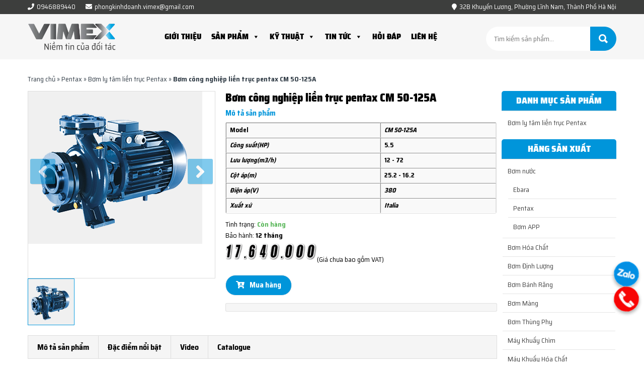

--- FILE ---
content_type: text/html; charset=UTF-8
request_url: https://bomcongnghiep365.com/bom-cong-nghiep-lien-truc-pentax-cm-50-125a-2/
body_size: 20540
content:
<!DOCTYPE html>
<html lang="vi">

<head>
	<meta charset="UTF-8" />
		
	<meta name="viewport" content="width=device-width, initial-scale=1">
	<link rel="stylesheet" href="https://bomcongnghiep365.com/wp-content/themes/sales041-mathsoft/style.css">
	<link rel="pingback" href="https://bomcongnghiep365.com/xmlrpc.php">
		
	<meta name='robots' content='index, follow, max-image-preview:large, max-snippet:-1, max-video-preview:-1' />

	<!-- This site is optimized with the Yoast SEO plugin v23.3 - https://yoast.com/wordpress/plugins/seo/ -->
	<title>Bơm công nghiệp liền trục pentax CM 50-125A</title>
	<link rel="canonical" href="https://bomcongnghiep365.com/bom-cong-nghiep-lien-truc-pentax-cm-50-125a-2/" />
	<meta property="og:locale" content="vi_VN" />
	<meta property="og:type" content="article" />
	<meta property="og:title" content="Bơm công nghiệp liền trục pentax CM 50-125A" />
	<meta property="og:description" content="&nbsp; Bơm công nghiệp liền trục pentax CM 50-125A  thuộc dòng bơm ly tâm mặt bích của hãng bơm đến từ Italia . Đây là dòng máy chuyên dụng để bơm nước lớn, thân máy bơm [&hellip;]" />
	<meta property="og:url" content="https://bomcongnghiep365.com/bom-cong-nghiep-lien-truc-pentax-cm-50-125a-2/" />
	<meta property="og:site_name" content="Bơm công nghiệp Vimex" />
	<meta property="article:published_time" content="2021-05-08T08:25:21+00:00" />
	<meta property="og:image" content="https://bomcongnghiep365.com/wp-content/uploads/2021/04/Capture.png" />
	<meta property="og:image:width" content="349" />
	<meta property="og:image:height" content="304" />
	<meta property="og:image:type" content="image/png" />
	<meta name="author" content="vimexcor" />
	<meta name="twitter:card" content="summary_large_image" />
	<meta name="twitter:label1" content="Được viết bởi" />
	<meta name="twitter:data1" content="vimexcor" />
	<meta name="twitter:label2" content="Ước tính thời gian đọc" />
	<meta name="twitter:data2" content="2 phút" />
	<script type="application/ld+json" class="yoast-schema-graph">{"@context":"https://schema.org","@graph":[{"@type":"WebPage","@id":"https://bomcongnghiep365.com/bom-cong-nghiep-lien-truc-pentax-cm-50-125a-2/","url":"https://bomcongnghiep365.com/bom-cong-nghiep-lien-truc-pentax-cm-50-125a-2/","name":"Bơm công nghiệp liền trục pentax CM 50-125A","isPartOf":{"@id":"https://bomcongnghiep365.com/#website"},"primaryImageOfPage":{"@id":"https://bomcongnghiep365.com/bom-cong-nghiep-lien-truc-pentax-cm-50-125a-2/#primaryimage"},"image":{"@id":"https://bomcongnghiep365.com/bom-cong-nghiep-lien-truc-pentax-cm-50-125a-2/#primaryimage"},"thumbnailUrl":"https://bomcongnghiep365.com/wp-content/uploads/2021/04/Capture.png","datePublished":"2021-05-08T08:25:21+00:00","dateModified":"2021-05-08T08:25:21+00:00","author":{"@id":"https://bomcongnghiep365.com/#/schema/person/fefb62d4aa06129a3fc825aaf2963f72"},"breadcrumb":{"@id":"https://bomcongnghiep365.com/bom-cong-nghiep-lien-truc-pentax-cm-50-125a-2/#breadcrumb"},"inLanguage":"vi","potentialAction":[{"@type":"ReadAction","target":["https://bomcongnghiep365.com/bom-cong-nghiep-lien-truc-pentax-cm-50-125a-2/"]}]},{"@type":"ImageObject","inLanguage":"vi","@id":"https://bomcongnghiep365.com/bom-cong-nghiep-lien-truc-pentax-cm-50-125a-2/#primaryimage","url":"https://bomcongnghiep365.com/wp-content/uploads/2021/04/Capture.png","contentUrl":"https://bomcongnghiep365.com/wp-content/uploads/2021/04/Capture.png","width":349,"height":304},{"@type":"BreadcrumbList","@id":"https://bomcongnghiep365.com/bom-cong-nghiep-lien-truc-pentax-cm-50-125a-2/#breadcrumb","itemListElement":[{"@type":"ListItem","position":1,"name":"Trang chủ","item":"https://bomcongnghiep365.com/"},{"@type":"ListItem","position":2,"name":"Pentax","item":"https://bomcongnghiep365.com/pentax/"},{"@type":"ListItem","position":3,"name":"Bơm ly tâm liền trục Pentax","item":"https://bomcongnghiep365.com/pentax/bom-ly-tam-lien-truc-pentax/"},{"@type":"ListItem","position":4,"name":"Bơm công nghiệp liền trục pentax CM 50-125A"}]},{"@type":"WebSite","@id":"https://bomcongnghiep365.com/#website","url":"https://bomcongnghiep365.com/","name":"Bơm công nghiệp Vimex","description":"Bơm công nghiệp số 1 Việt Nam","potentialAction":[{"@type":"SearchAction","target":{"@type":"EntryPoint","urlTemplate":"https://bomcongnghiep365.com/?s={search_term_string}"},"query-input":"required name=search_term_string"}],"inLanguage":"vi"},{"@type":"Person","@id":"https://bomcongnghiep365.com/#/schema/person/fefb62d4aa06129a3fc825aaf2963f72","name":"vimexcor","image":{"@type":"ImageObject","inLanguage":"vi","@id":"https://bomcongnghiep365.com/#/schema/person/image/","url":"https://secure.gravatar.com/avatar/0d049c98260b9e8ca58a2892a547fbd7?s=96&d=mm&r=g","contentUrl":"https://secure.gravatar.com/avatar/0d049c98260b9e8ca58a2892a547fbd7?s=96&d=mm&r=g","caption":"vimexcor"},"url":"https://bomcongnghiep365.com/author/vimexcor/"}]}</script>
	<!-- / Yoast SEO plugin. -->


<link rel='dns-prefetch' href='//ajax.googleapis.com' />
<link rel="alternate" type="application/rss+xml" title="Bơm công nghiệp Vimex &raquo; Bơm công nghiệp liền trục pentax CM 50-125A Dòng bình luận" href="https://bomcongnghiep365.com/bom-cong-nghiep-lien-truc-pentax-cm-50-125a-2/feed/" />
<script type="text/javascript">
/* <![CDATA[ */
window._wpemojiSettings = {"baseUrl":"https:\/\/s.w.org\/images\/core\/emoji\/15.0.3\/72x72\/","ext":".png","svgUrl":"https:\/\/s.w.org\/images\/core\/emoji\/15.0.3\/svg\/","svgExt":".svg","source":{"concatemoji":"https:\/\/bomcongnghiep365.com\/wp-includes\/js\/wp-emoji-release.min.js?ver=6.6.1"}};
/*! This file is auto-generated */
!function(i,n){var o,s,e;function c(e){try{var t={supportTests:e,timestamp:(new Date).valueOf()};sessionStorage.setItem(o,JSON.stringify(t))}catch(e){}}function p(e,t,n){e.clearRect(0,0,e.canvas.width,e.canvas.height),e.fillText(t,0,0);var t=new Uint32Array(e.getImageData(0,0,e.canvas.width,e.canvas.height).data),r=(e.clearRect(0,0,e.canvas.width,e.canvas.height),e.fillText(n,0,0),new Uint32Array(e.getImageData(0,0,e.canvas.width,e.canvas.height).data));return t.every(function(e,t){return e===r[t]})}function u(e,t,n){switch(t){case"flag":return n(e,"\ud83c\udff3\ufe0f\u200d\u26a7\ufe0f","\ud83c\udff3\ufe0f\u200b\u26a7\ufe0f")?!1:!n(e,"\ud83c\uddfa\ud83c\uddf3","\ud83c\uddfa\u200b\ud83c\uddf3")&&!n(e,"\ud83c\udff4\udb40\udc67\udb40\udc62\udb40\udc65\udb40\udc6e\udb40\udc67\udb40\udc7f","\ud83c\udff4\u200b\udb40\udc67\u200b\udb40\udc62\u200b\udb40\udc65\u200b\udb40\udc6e\u200b\udb40\udc67\u200b\udb40\udc7f");case"emoji":return!n(e,"\ud83d\udc26\u200d\u2b1b","\ud83d\udc26\u200b\u2b1b")}return!1}function f(e,t,n){var r="undefined"!=typeof WorkerGlobalScope&&self instanceof WorkerGlobalScope?new OffscreenCanvas(300,150):i.createElement("canvas"),a=r.getContext("2d",{willReadFrequently:!0}),o=(a.textBaseline="top",a.font="600 32px Arial",{});return e.forEach(function(e){o[e]=t(a,e,n)}),o}function t(e){var t=i.createElement("script");t.src=e,t.defer=!0,i.head.appendChild(t)}"undefined"!=typeof Promise&&(o="wpEmojiSettingsSupports",s=["flag","emoji"],n.supports={everything:!0,everythingExceptFlag:!0},e=new Promise(function(e){i.addEventListener("DOMContentLoaded",e,{once:!0})}),new Promise(function(t){var n=function(){try{var e=JSON.parse(sessionStorage.getItem(o));if("object"==typeof e&&"number"==typeof e.timestamp&&(new Date).valueOf()<e.timestamp+604800&&"object"==typeof e.supportTests)return e.supportTests}catch(e){}return null}();if(!n){if("undefined"!=typeof Worker&&"undefined"!=typeof OffscreenCanvas&&"undefined"!=typeof URL&&URL.createObjectURL&&"undefined"!=typeof Blob)try{var e="postMessage("+f.toString()+"("+[JSON.stringify(s),u.toString(),p.toString()].join(",")+"));",r=new Blob([e],{type:"text/javascript"}),a=new Worker(URL.createObjectURL(r),{name:"wpTestEmojiSupports"});return void(a.onmessage=function(e){c(n=e.data),a.terminate(),t(n)})}catch(e){}c(n=f(s,u,p))}t(n)}).then(function(e){for(var t in e)n.supports[t]=e[t],n.supports.everything=n.supports.everything&&n.supports[t],"flag"!==t&&(n.supports.everythingExceptFlag=n.supports.everythingExceptFlag&&n.supports[t]);n.supports.everythingExceptFlag=n.supports.everythingExceptFlag&&!n.supports.flag,n.DOMReady=!1,n.readyCallback=function(){n.DOMReady=!0}}).then(function(){return e}).then(function(){var e;n.supports.everything||(n.readyCallback(),(e=n.source||{}).concatemoji?t(e.concatemoji):e.wpemoji&&e.twemoji&&(t(e.twemoji),t(e.wpemoji)))}))}((window,document),window._wpemojiSettings);
/* ]]> */
</script>
<link rel='stylesheet' id='dashicons-css' href='https://bomcongnghiep365.com/wp-includes/css/dashicons.min.css?ver=6.6.1' type='text/css' media='all' />
<link rel='stylesheet' id='menu-icons-extra-css' href='https://bomcongnghiep365.com/wp-content/plugins/menu-icons/css/extra.min.css?ver=0.13.15' type='text/css' media='all' />
<style id='wp-emoji-styles-inline-css' type='text/css'>

	img.wp-smiley, img.emoji {
		display: inline !important;
		border: none !important;
		box-shadow: none !important;
		height: 1em !important;
		width: 1em !important;
		margin: 0 0.07em !important;
		vertical-align: -0.1em !important;
		background: none !important;
		padding: 0 !important;
	}
</style>
<link rel='stylesheet' id='wp-block-library-css' href='https://bomcongnghiep365.com/wp-includes/css/dist/block-library/style.min.css?ver=6.6.1' type='text/css' media='all' />
<style id='classic-theme-styles-inline-css' type='text/css'>
/*! This file is auto-generated */
.wp-block-button__link{color:#fff;background-color:#32373c;border-radius:9999px;box-shadow:none;text-decoration:none;padding:calc(.667em + 2px) calc(1.333em + 2px);font-size:1.125em}.wp-block-file__button{background:#32373c;color:#fff;text-decoration:none}
</style>
<style id='global-styles-inline-css' type='text/css'>
:root{--wp--preset--aspect-ratio--square: 1;--wp--preset--aspect-ratio--4-3: 4/3;--wp--preset--aspect-ratio--3-4: 3/4;--wp--preset--aspect-ratio--3-2: 3/2;--wp--preset--aspect-ratio--2-3: 2/3;--wp--preset--aspect-ratio--16-9: 16/9;--wp--preset--aspect-ratio--9-16: 9/16;--wp--preset--color--black: #000000;--wp--preset--color--cyan-bluish-gray: #abb8c3;--wp--preset--color--white: #ffffff;--wp--preset--color--pale-pink: #f78da7;--wp--preset--color--vivid-red: #cf2e2e;--wp--preset--color--luminous-vivid-orange: #ff6900;--wp--preset--color--luminous-vivid-amber: #fcb900;--wp--preset--color--light-green-cyan: #7bdcb5;--wp--preset--color--vivid-green-cyan: #00d084;--wp--preset--color--pale-cyan-blue: #8ed1fc;--wp--preset--color--vivid-cyan-blue: #0693e3;--wp--preset--color--vivid-purple: #9b51e0;--wp--preset--gradient--vivid-cyan-blue-to-vivid-purple: linear-gradient(135deg,rgba(6,147,227,1) 0%,rgb(155,81,224) 100%);--wp--preset--gradient--light-green-cyan-to-vivid-green-cyan: linear-gradient(135deg,rgb(122,220,180) 0%,rgb(0,208,130) 100%);--wp--preset--gradient--luminous-vivid-amber-to-luminous-vivid-orange: linear-gradient(135deg,rgba(252,185,0,1) 0%,rgba(255,105,0,1) 100%);--wp--preset--gradient--luminous-vivid-orange-to-vivid-red: linear-gradient(135deg,rgba(255,105,0,1) 0%,rgb(207,46,46) 100%);--wp--preset--gradient--very-light-gray-to-cyan-bluish-gray: linear-gradient(135deg,rgb(238,238,238) 0%,rgb(169,184,195) 100%);--wp--preset--gradient--cool-to-warm-spectrum: linear-gradient(135deg,rgb(74,234,220) 0%,rgb(151,120,209) 20%,rgb(207,42,186) 40%,rgb(238,44,130) 60%,rgb(251,105,98) 80%,rgb(254,248,76) 100%);--wp--preset--gradient--blush-light-purple: linear-gradient(135deg,rgb(255,206,236) 0%,rgb(152,150,240) 100%);--wp--preset--gradient--blush-bordeaux: linear-gradient(135deg,rgb(254,205,165) 0%,rgb(254,45,45) 50%,rgb(107,0,62) 100%);--wp--preset--gradient--luminous-dusk: linear-gradient(135deg,rgb(255,203,112) 0%,rgb(199,81,192) 50%,rgb(65,88,208) 100%);--wp--preset--gradient--pale-ocean: linear-gradient(135deg,rgb(255,245,203) 0%,rgb(182,227,212) 50%,rgb(51,167,181) 100%);--wp--preset--gradient--electric-grass: linear-gradient(135deg,rgb(202,248,128) 0%,rgb(113,206,126) 100%);--wp--preset--gradient--midnight: linear-gradient(135deg,rgb(2,3,129) 0%,rgb(40,116,252) 100%);--wp--preset--font-size--small: 13px;--wp--preset--font-size--medium: 20px;--wp--preset--font-size--large: 36px;--wp--preset--font-size--x-large: 42px;--wp--preset--spacing--20: 0.44rem;--wp--preset--spacing--30: 0.67rem;--wp--preset--spacing--40: 1rem;--wp--preset--spacing--50: 1.5rem;--wp--preset--spacing--60: 2.25rem;--wp--preset--spacing--70: 3.38rem;--wp--preset--spacing--80: 5.06rem;--wp--preset--shadow--natural: 6px 6px 9px rgba(0, 0, 0, 0.2);--wp--preset--shadow--deep: 12px 12px 50px rgba(0, 0, 0, 0.4);--wp--preset--shadow--sharp: 6px 6px 0px rgba(0, 0, 0, 0.2);--wp--preset--shadow--outlined: 6px 6px 0px -3px rgba(255, 255, 255, 1), 6px 6px rgba(0, 0, 0, 1);--wp--preset--shadow--crisp: 6px 6px 0px rgba(0, 0, 0, 1);}:where(.is-layout-flex){gap: 0.5em;}:where(.is-layout-grid){gap: 0.5em;}body .is-layout-flex{display: flex;}.is-layout-flex{flex-wrap: wrap;align-items: center;}.is-layout-flex > :is(*, div){margin: 0;}body .is-layout-grid{display: grid;}.is-layout-grid > :is(*, div){margin: 0;}:where(.wp-block-columns.is-layout-flex){gap: 2em;}:where(.wp-block-columns.is-layout-grid){gap: 2em;}:where(.wp-block-post-template.is-layout-flex){gap: 1.25em;}:where(.wp-block-post-template.is-layout-grid){gap: 1.25em;}.has-black-color{color: var(--wp--preset--color--black) !important;}.has-cyan-bluish-gray-color{color: var(--wp--preset--color--cyan-bluish-gray) !important;}.has-white-color{color: var(--wp--preset--color--white) !important;}.has-pale-pink-color{color: var(--wp--preset--color--pale-pink) !important;}.has-vivid-red-color{color: var(--wp--preset--color--vivid-red) !important;}.has-luminous-vivid-orange-color{color: var(--wp--preset--color--luminous-vivid-orange) !important;}.has-luminous-vivid-amber-color{color: var(--wp--preset--color--luminous-vivid-amber) !important;}.has-light-green-cyan-color{color: var(--wp--preset--color--light-green-cyan) !important;}.has-vivid-green-cyan-color{color: var(--wp--preset--color--vivid-green-cyan) !important;}.has-pale-cyan-blue-color{color: var(--wp--preset--color--pale-cyan-blue) !important;}.has-vivid-cyan-blue-color{color: var(--wp--preset--color--vivid-cyan-blue) !important;}.has-vivid-purple-color{color: var(--wp--preset--color--vivid-purple) !important;}.has-black-background-color{background-color: var(--wp--preset--color--black) !important;}.has-cyan-bluish-gray-background-color{background-color: var(--wp--preset--color--cyan-bluish-gray) !important;}.has-white-background-color{background-color: var(--wp--preset--color--white) !important;}.has-pale-pink-background-color{background-color: var(--wp--preset--color--pale-pink) !important;}.has-vivid-red-background-color{background-color: var(--wp--preset--color--vivid-red) !important;}.has-luminous-vivid-orange-background-color{background-color: var(--wp--preset--color--luminous-vivid-orange) !important;}.has-luminous-vivid-amber-background-color{background-color: var(--wp--preset--color--luminous-vivid-amber) !important;}.has-light-green-cyan-background-color{background-color: var(--wp--preset--color--light-green-cyan) !important;}.has-vivid-green-cyan-background-color{background-color: var(--wp--preset--color--vivid-green-cyan) !important;}.has-pale-cyan-blue-background-color{background-color: var(--wp--preset--color--pale-cyan-blue) !important;}.has-vivid-cyan-blue-background-color{background-color: var(--wp--preset--color--vivid-cyan-blue) !important;}.has-vivid-purple-background-color{background-color: var(--wp--preset--color--vivid-purple) !important;}.has-black-border-color{border-color: var(--wp--preset--color--black) !important;}.has-cyan-bluish-gray-border-color{border-color: var(--wp--preset--color--cyan-bluish-gray) !important;}.has-white-border-color{border-color: var(--wp--preset--color--white) !important;}.has-pale-pink-border-color{border-color: var(--wp--preset--color--pale-pink) !important;}.has-vivid-red-border-color{border-color: var(--wp--preset--color--vivid-red) !important;}.has-luminous-vivid-orange-border-color{border-color: var(--wp--preset--color--luminous-vivid-orange) !important;}.has-luminous-vivid-amber-border-color{border-color: var(--wp--preset--color--luminous-vivid-amber) !important;}.has-light-green-cyan-border-color{border-color: var(--wp--preset--color--light-green-cyan) !important;}.has-vivid-green-cyan-border-color{border-color: var(--wp--preset--color--vivid-green-cyan) !important;}.has-pale-cyan-blue-border-color{border-color: var(--wp--preset--color--pale-cyan-blue) !important;}.has-vivid-cyan-blue-border-color{border-color: var(--wp--preset--color--vivid-cyan-blue) !important;}.has-vivid-purple-border-color{border-color: var(--wp--preset--color--vivid-purple) !important;}.has-vivid-cyan-blue-to-vivid-purple-gradient-background{background: var(--wp--preset--gradient--vivid-cyan-blue-to-vivid-purple) !important;}.has-light-green-cyan-to-vivid-green-cyan-gradient-background{background: var(--wp--preset--gradient--light-green-cyan-to-vivid-green-cyan) !important;}.has-luminous-vivid-amber-to-luminous-vivid-orange-gradient-background{background: var(--wp--preset--gradient--luminous-vivid-amber-to-luminous-vivid-orange) !important;}.has-luminous-vivid-orange-to-vivid-red-gradient-background{background: var(--wp--preset--gradient--luminous-vivid-orange-to-vivid-red) !important;}.has-very-light-gray-to-cyan-bluish-gray-gradient-background{background: var(--wp--preset--gradient--very-light-gray-to-cyan-bluish-gray) !important;}.has-cool-to-warm-spectrum-gradient-background{background: var(--wp--preset--gradient--cool-to-warm-spectrum) !important;}.has-blush-light-purple-gradient-background{background: var(--wp--preset--gradient--blush-light-purple) !important;}.has-blush-bordeaux-gradient-background{background: var(--wp--preset--gradient--blush-bordeaux) !important;}.has-luminous-dusk-gradient-background{background: var(--wp--preset--gradient--luminous-dusk) !important;}.has-pale-ocean-gradient-background{background: var(--wp--preset--gradient--pale-ocean) !important;}.has-electric-grass-gradient-background{background: var(--wp--preset--gradient--electric-grass) !important;}.has-midnight-gradient-background{background: var(--wp--preset--gradient--midnight) !important;}.has-small-font-size{font-size: var(--wp--preset--font-size--small) !important;}.has-medium-font-size{font-size: var(--wp--preset--font-size--medium) !important;}.has-large-font-size{font-size: var(--wp--preset--font-size--large) !important;}.has-x-large-font-size{font-size: var(--wp--preset--font-size--x-large) !important;}
:where(.wp-block-post-template.is-layout-flex){gap: 1.25em;}:where(.wp-block-post-template.is-layout-grid){gap: 1.25em;}
:where(.wp-block-columns.is-layout-flex){gap: 2em;}:where(.wp-block-columns.is-layout-grid){gap: 2em;}
:root :where(.wp-block-pullquote){font-size: 1.5em;line-height: 1.6;}
</style>
<link rel='stylesheet' id='cpsh-shortcodes-css' href='https://bomcongnghiep365.com/wp-content/plugins/column-shortcodes//assets/css/shortcodes.css?ver=1.0.1' type='text/css' media='all' />
<link rel='stylesheet' id='contact-form-7-css' href='https://bomcongnghiep365.com/wp-content/plugins/contact-form-7/includes/css/styles.css?ver=5.9.8' type='text/css' media='all' />
<link rel='stylesheet' id='megamenu-css' href='https://bomcongnghiep365.com/wp-content/uploads/maxmegamenu/style.css?ver=fd64f0' type='text/css' media='all' />
<script type="text/javascript" src="https://ajax.googleapis.com/ajax/libs/jquery/2.1.3/jquery.min.js?ver=6.6.1" id="jquery-js"></script>
<link rel="https://api.w.org/" href="https://bomcongnghiep365.com/wp-json/" /><link rel="alternate" title="JSON" type="application/json" href="https://bomcongnghiep365.com/wp-json/wp/v2/posts/2820" /><link rel='shortlink' href='https://bomcongnghiep365.com/?p=2820' />
<link rel="alternate" title="oNhúng (JSON)" type="application/json+oembed" href="https://bomcongnghiep365.com/wp-json/oembed/1.0/embed?url=https%3A%2F%2Fbomcongnghiep365.com%2Fbom-cong-nghiep-lien-truc-pentax-cm-50-125a-2%2F" />
<link rel="alternate" title="oNhúng (XML)" type="text/xml+oembed" href="https://bomcongnghiep365.com/wp-json/oembed/1.0/embed?url=https%3A%2F%2Fbomcongnghiep365.com%2Fbom-cong-nghiep-lien-truc-pentax-cm-50-125a-2%2F&#038;format=xml" />
<meta name="generator" content="Redux 4.4.18" />		<link rel="shortcut icon" href="https://bomcongnghiep365.com/wp-content/uploads/2025/04/favicon.webp"/> <meta name="google-site-verification" content="hO3HY9KmthsPWHkiZmud8R_HLv0QuYkop6zCqwib3mM" />

<!-- Global site tag (gtag.js) - Google Analytics -->
<script async src="https://www.googletagmanager.com/gtag/js?id=G-XSHGE2Q6KZ"></script>
<script>
  window.dataLayer = window.dataLayer || [];
  function gtag(){dataLayer.push(arguments);}
  gtag('js', new Date());

  gtag('config', 'G-XSHGE2Q6KZ');
</script>

<!---Schema--->
  <script type="application/ld+json">
{
  "@context": "https://schema.org/",
  "@type": "Person",
  "name": "Hiệp máy bơm",
  "url": "https://www.facebook.com/haohiephn",
  "image": "https://bomcongnghiep365.com/wp-content/uploads/2024/11/hiep-may-bom.jpg",
  "jobTitle": "CEO",
  "worksFor": {
    "@type": "Organization",
    "name": "Công ty TNHH Vimex"
  }  
}
</script>

<script type="application/ld+json">
{
  "@context": "https://schema.org",
  "@type": "LocalBusiness",
  "name": "Bơm công nghiệp Vimex",
  "image": "https://bomcongnghiep365.com/wp-content/uploads/2017/08/Logo-vimex.png",
  "@id": "https://bomcongnghiep365.com/",
  "url": "https://bomcongnghiep365.com/",
  "telephone": "02485857563",
  "priceRange": "100000-500000000",
  "address": {
    "@type": "PostalAddress",
    "streetAddress": "Số 32B, Đường Khuyến Lương, Phường Trần Phú, Q. Hoàng Mai, Hà Nội",
    "addressLocality": "Hà Nội",
    "postalCode": "100000",
    "addressCountry": "VN"
  },
  "geo": {
    "@type": "GeoCoordinates",
    "latitude": 20.9716509,
    "longitude": 105.8840392
  },
  "openingHoursSpecification": {
    "@type": "OpeningHoursSpecification",
    "dayOfWeek": [
      "Monday",
      "Tuesday",
      "Wednesday",
      "Thursday",
      "Friday",
      "Saturday"
    ],
    "opens": "08:00",
    "closes": "18:00"
  },
  "sameAs": [
    "https://www.facebook.com/bomcongnghiepvimex/",
    "https://www.youtube.com/@bomcongnghiepvimex",
    "https://www.instagram.com/bomcongnghiepvimex/"
  ] 
}
</script>
    
<!------>


<!-- Google Tag Manager -->
<script>(function(w,d,s,l,i){w[l]=w[l]||[];w[l].push({'gtm.start':
new Date().getTime(),event:'gtm.js'});var f=d.getElementsByTagName(s)[0],
j=d.createElement(s),dl=l!='dataLayer'?'&l='+l:'';j.async=true;j.src=
'https://www.googletagmanager.com/gtm.js?id='+i+dl;f.parentNode.insertBefore(j,f);
})(window,document,'script','dataLayer','GTM-MB6HJMBS');</script>
<!-- End Google Tag Manager -->



<!--Nút gọi -->
<div id="contact-buttons" style="position: fixed; bottom: 100px; right: 10px; z-index: 1000; display: flex; flex-direction: column; gap: 15px;">
    <!-- Nút Zalo -->
    <a href="https://zalo.me/0946889440" target="_blank" id="zalo-button" style="text-decoration: none;">
        <img id="zalo-icon" src="https://bomcongnghiep365.com/wp-content/uploads/2024/12/vimex-zalo-icon.png" 
            alt="Chat on Zalo" 
            style="width: 50px; height: 50px; border-radius: 50%; box-shadow: 0px 4px 6px rgba(0,0,0,0.3);">
    </a>

    <!-- Nút gọi điện -->
    <a href="tel:0946889440" id="call-button" style="text-decoration: none;">
        <img id="call-icon" src="https://bomcongnghiep365.com/wp-content/uploads/2024/12/vimex-phone-icon.png" 
            alt="Call us" 
            style="width: 50px; height: 50px; border-radius: 50%; box-shadow: 0px 4px 6px rgba(0,0,0,0.3);">
    </a>
</div>

<style>
/* Hiệu ứng xoay qua lại */
@keyframes rotate-shake {
    0%, 100% { transform: rotate(0deg); }
    25% { transform: rotate(-15deg); }
    50% { transform: rotate(15deg); }
    75% { transform: rotate(-15deg); }
}

/* Áp dụng hiệu ứng xoay qua lại cho nút Zalo */
#zalo-icon {
    animation: rotate-shake 1s ease-in-out infinite;
}

/* Áp dụng hiệu ứng xoay qua lại cho nút gọi điện */
#call-icon {
    animation: rotate-shake 1s ease-in-out infinite;
    animation-delay: 0.3s; /* Bắt đầu xoay trễ hơn Zalo một chút */
}

/* Hiệu ứng khi di chuột qua */
#zalo-icon:hover, #call-icon:hover {
    animation: rotate-shake 0.5s ease-in-out; /* Khi di chuột vào sẽ xoay nhanh hơn */
    transform: rotate(0deg); /* Hủy xoay khi di chuột vào */
}
</style>

<!-- Google tag (gtag.js) -->
<script async src="https://www.googletagmanager.com/gtag/js?id=G-Z4SS18ZBEW"></script>
<script>
  window.dataLayer = window.dataLayer || [];
  function gtag(){dataLayer.push(arguments);}
  gtag('js', new Date());

  gtag('config', 'G-Z4SS18ZBEW');
</script><style type="text/css">/** Mega Menu CSS: fs **/</style>
	<meta property="fb:app_id" content=""/>
	<meta property="fb:admins" content=""/>
	<script src="https://bomcongnghiep365.com/wp-content/themes/sales041-mathsoft/js/owl.carousel.js"></script>
	<link rel="stylesheet" href="https://bomcongnghiep365.com/wp-content/themes/sales041-mathsoft/css/owl.carousel.min.css">
	<link rel="stylesheet" href="https://bomcongnghiep365.com/wp-content/themes/sales041-mathsoft/css/owl.theme.default.min.css">
	<script>
		$(document).ready(function() {
		var owl = $('.owl-carouselslidermssc');
		owl.owlCarousel({
			margin: 30,
			nav: true,
			loop: true,
			items: 3,
			lazyLoad:true,
			autoplay:false,
			dots:false,
			navText:[ '<svg width="50" height="50" viewBox="0 0 24 24"><path d="M16.67 0l2.83 2.829-9.339 9.175 9.339 9.167-2.83 2.829-12.17-11.996z"/></svg>',
			'<svg width="50" height="50" viewBox="0 0 24 24"><path d="M5 3l3.057-3 11.943 12-11.943 12-3.057-3 9-9z"/></svg>'],
			smartSpeed:300,
			responsive:{
					0:{
						items:1,
					},
					600:{
						items:2,
					},
					1000:{
						items:3,
					}
			},
		});
	});
		$(document).ready(function() {
			var owl = $('.owl-carouselpartner');
			owl.owlCarousel({
				margin: 0,
				nav: true,
				loop: true,
				items: 6,
				autoplayTimeout:5000,
				autoplay:true,
				dots:false,
				navText : ["<i class='fa fa-angle-left'></i>","<i class='fa fa-angle-right'></i>"],
				responsive:{
					0:{
						items:2,
					},
					600:{
						items:3,
					},
					1000:{
						items:6,
					}
				}
			})
		})
	</script>
	<link rel="stylesheet" type="text/css" href="https://bomcongnghiep365.com/wp-content/themes/sales041-mathsoft/css/jcarousel.connected-carousels.css">
    <script type="text/javascript" src="https://bomcongnghiep365.com/wp-content/themes/sales041-mathsoft/js/jquery.jcarousel.min.js"></script>
    <script type="text/javascript" src="https://bomcongnghiep365.com/wp-content/themes/sales041-mathsoft/js/jcarousel.connected-carousels.js"></script>
	<script>
	(function () {
		var headertext = [];
		var headers = document.querySelectorAll("thead");
		var tablebody = document.querySelectorAll("tbody");
		
		for(var i = 0; i < headers.length; i++) { headertext[i]=[]; for (var j = 0, headrow; headrow = headers[i].rows[0].cells[j]; j++) { var current = headrow; headertext[i].push(current.textContent.replace(/\r?\n|\r/,"")); } } if (headers.length > 0) {
			for (var h = 0, tbody; tbody = tablebody[h]; h++) {
				for (var i = 0, row; row = tbody.rows[i]; i++) {
				  for (var j = 0, col; col = row.cells[j]; j++) {
					col.setAttribute("data-th", headertext[h][j]);
				  } 
				}
			}
		}
	} ());
</script>
</head>
<div id="fb-root"></div>
<script>(function(d, s, id) {
  var js, fjs = d.getElementsByTagName(s)[0];
  if (d.getElementById(id)) return;
  js = d.createElement(s); js.id = id;
  js.src = 'https://connect.facebook.net/vi_VN/sdk.js#xfbml=1&version=v3.2&appId&autoLogAppEvents=1';
  fjs.parentNode.insertBefore(js, fjs);
}(document, 'script', 'facebook-jssdk'));</script>
<body class="post-template-default single single-post postid-2820 single-format-standard mega-menu-main-menu">
<div id="wrapper">
	<header id="header" class="scrollfixed">		
		<div class="top-header">
			<div class="wrap-theader container-web">
				<div class="left-theader"><div class="hotline"><p><a href="tel:0946889440"><i class="fa fa-phone" aria-hidden="true"></i>0946889440</a></p></div><div class="email"><p><a href="mailto:phongkinhdoanh.vimex@gmail.com"><i class="fa fa-envelope"></i>phongkinhdoanh.vimex@gmail.com</a></p></div></div><div class="right-theader"><div class="address"><p><i class="fa fa-map-marker" aria-hidden="true"></i>32B Khuyến Lương, Phường Lĩnh Nam, Thành Phố Hà Nội</p></div></div>			</div>
		</div>
		<div class="bottom-header">
			<div class="wrap-bheader container-web">
				<div class="left-header">
											<div class="logo-web">
				<a href="https://bomcongnghiep365.com/" id="logo"><img src="https://bomcongnghiep365.com/wp-content/uploads/2025/04/logo-vimex-1.webp" alt="Bơm công nghiệp Vimex"></a>
			</div>
								
				          
					<p class="title-website">VIMEX - Bơm công nghiệp</p>
										</div>
				<div class="right-header">
					<nav class="primary-menu">
						<div id="mega-menu-wrap-main-menu" class="mega-menu-wrap"><div class="mega-menu-toggle"><div class="mega-toggle-blocks-left"></div><div class="mega-toggle-blocks-center"></div><div class="mega-toggle-blocks-right"><div class='mega-toggle-block mega-menu-toggle-block mega-toggle-block-1' id='mega-toggle-block-1' tabindex='0'><span class='mega-toggle-label' role='button' aria-expanded='false'><span class='mega-toggle-label-closed'>MENU</span><span class='mega-toggle-label-open'>MENU</span></span></div></div></div><ul id="mega-menu-main-menu" class="mega-menu max-mega-menu mega-menu-horizontal mega-no-js" data-event="hover_intent" data-effect="fade_up" data-effect-speed="200" data-effect-mobile="disabled" data-effect-speed-mobile="0" data-mobile-force-width="body" data-second-click="go" data-document-click="collapse" data-vertical-behaviour="standard" data-breakpoint="600" data-unbind="true" data-mobile-state="collapse_all" data-hover-intent-timeout="300" data-hover-intent-interval="100"><li class='mega-menu-item mega-menu-item-type-post_type mega-menu-item-object-page mega-align-bottom-left mega-menu-flyout mega-menu-item-16 menu-item' id='mega-menu-item-16'><a class="mega-menu-link" href="https://bomcongnghiep365.com/gioi-thieu/" tabindex="0">Giới thiệu</a></li><li class='mega-menu-item mega-menu-item-type-custom mega-menu-item-object-custom mega-menu-item-home mega-menu-item-has-children mega-menu-megamenu mega-align-bottom-left mega-menu-megamenu mega-menu-item-1369 menu-item' id='mega-menu-item-1369'><a class="mega-menu-link" href="https://bomcongnghiep365.com/" aria-haspopup="true" aria-expanded="false" tabindex="0">Sản phẩm<span class="mega-indicator"></span></a>
<ul class="mega-sub-menu">
<li class='mega-menu-item mega-menu-item-type-taxonomy mega-menu-item-object-category mega-menu-item-has-children mega-menu-columns-2-of-4 mega-menu-item-4496 menu-item' id='mega-menu-item-4496'><a class="mega-menu-link" href="https://bomcongnghiep365.com/bom-roi-truc-ebara/">Bơm rời trục Ebara<span class="mega-indicator"></span></a>
	<ul class="mega-sub-menu">
<li class='mega-menu-item mega-menu-item-type-taxonomy mega-menu-item-object-category mega-menu-item-4499 menu-item' id='mega-menu-item-4499'><a class="mega-menu-link" href="https://bomcongnghiep365.com/bom-roi-truc-ebara/bom-roi-truc-ebara-fsa/">Bơm rời trục Ebara FSA</a></li><li class='mega-menu-item mega-menu-item-type-taxonomy mega-menu-item-object-category mega-menu-item-4500 menu-item' id='mega-menu-item-4500'><a class="mega-menu-link" href="https://bomcongnghiep365.com/bom-roi-truc-ebara/bom-roi-truc-ebara-gs/">Bơm rời trục Ebara GS</a></li>	</ul>
</li><li class='mega-menu-item mega-menu-item-type-taxonomy mega-menu-item-object-category mega-menu-item-has-children mega-menu-columns-2-of-4 mega-menu-item-3534 menu-item' id='mega-menu-item-3534'><a class="mega-menu-link" href="https://bomcongnghiep365.com/bom-roi-truc-pentax/">Bơm rời trục Pentax<span class="mega-indicator"></span></a>
	<ul class="mega-sub-menu">
<li class='mega-menu-item mega-menu-item-type-taxonomy mega-menu-item-object-category mega-menu-item-4516 menu-item' id='mega-menu-item-4516'><a class="mega-menu-link" href="https://bomcongnghiep365.com/bom-roi-truc-pentax/bom-roi-truc-pentax-ca/">Bơm rời trục Pentax CA</a></li>	</ul>
</li><li class='mega-menu-item mega-menu-item-type-taxonomy mega-menu-item-object-category mega-menu-item-has-children mega-menu-columns-2-of-4 mega-menu-clear mega-menu-item-4495 menu-item' id='mega-menu-item-4495'><a class="mega-menu-link" href="https://bomcongnghiep365.com/may-bom-ebara/">Ebara<span class="mega-indicator"></span></a>
	<ul class="mega-sub-menu">
<li class='mega-menu-item mega-menu-item-type-taxonomy mega-menu-item-object-category mega-menu-item-4491 menu-item' id='mega-menu-item-4491'><a class="mega-menu-link" href="https://bomcongnghiep365.com/may-bom-ebara/bom-chim-ebara/bom-chim-ebara-dvs/">Bơm chìm Ebara DVS</a></li><li class='mega-menu-item mega-menu-item-type-taxonomy mega-menu-item-object-category mega-menu-item-4490 menu-item' id='mega-menu-item-4490'><a class="mega-menu-link" href="https://bomcongnghiep365.com/may-bom-ebara/bom-chim-ebara/">Bơm chìm Ebara</a></li><li class='mega-menu-item mega-menu-item-type-taxonomy mega-menu-item-object-category mega-menu-item-4492 menu-item' id='mega-menu-item-4492'><a class="mega-menu-link" href="https://bomcongnghiep365.com/may-bom-ebara/bom-ly-tam-inox-ebara/bom-ly-tam-da-tang-canh-inox-ebara-2cdx/">Bơm ly tâm đa tầng cánh inox Ebara 2CDX</a></li><li class='mega-menu-item mega-menu-item-type-taxonomy mega-menu-item-object-category mega-menu-item-4493 menu-item' id='mega-menu-item-4493'><a class="mega-menu-link" href="https://bomcongnghiep365.com/may-bom-ebara/bom-ly-tam-inox-ebara/">Bơm ly tâm inox Ebara</a></li><li class='mega-menu-item mega-menu-item-type-taxonomy mega-menu-item-object-category mega-menu-item-4494 menu-item' id='mega-menu-item-4494'><a class="mega-menu-link" href="https://bomcongnghiep365.com/may-bom-ebara/bom-ly-tam-inox-ebara/bom-ly-tam-mot-tang-canh-inox-ebara-cdx/">Bơm ly tâm một tầng cánh inox Ebara CDX</a></li>	</ul>
</li><li class='mega-menu-item mega-menu-item-type-taxonomy mega-menu-item-object-category mega-current-post-ancestor mega-menu-item-has-children mega-menu-columns-2-of-4 mega-menu-item-3438 menu-item' id='mega-menu-item-3438'><a class="mega-menu-link" href="https://bomcongnghiep365.com/pentax/">Pentax<span class="mega-indicator"></span></a>
	<ul class="mega-sub-menu">
<li class='mega-menu-item mega-menu-item-type-taxonomy mega-menu-item-object-category mega-current-post-ancestor mega-current-menu-parent mega-current-post-parent mega-menu-item-3533 menu-item' id='mega-menu-item-3533'><a class="mega-menu-link" href="https://bomcongnghiep365.com/pentax/bom-ly-tam-lien-truc-pentax/">Bơm ly tâm liền trục Pentax</a></li><li class='mega-menu-item mega-menu-item-type-taxonomy mega-menu-item-object-category mega-menu-item-3535 menu-item' id='mega-menu-item-3535'><a class="mega-menu-link" href="https://bomcongnghiep365.com/pentax/bom-ly-tam-truc-ngang-pentax/">Bơm ly tâm trục ngang Pentax</a></li><li class='mega-menu-item mega-menu-item-type-taxonomy mega-menu-item-object-category mega-menu-item-3539 menu-item' id='mega-menu-item-3539'><a class="mega-menu-link" href="https://bomcongnghiep365.com/pentax/bom-chim-nuoc-thai-nhua-pentax/">Bơm chìm nước thải nhựa Pentax</a></li><li class='mega-menu-item mega-menu-item-type-taxonomy mega-menu-item-object-category mega-menu-item-3538 menu-item' id='mega-menu-item-3538'><a class="mega-menu-link" href="https://bomcongnghiep365.com/pentax/bom-tru%cc%a3c-dung-pentax-canh-nhua/">Bơm trục đứng Pentax cánh nhựa</a></li><li class='mega-menu-item mega-menu-item-type-taxonomy mega-menu-item-object-category mega-menu-item-3532 menu-item' id='mega-menu-item-3532'><a class="mega-menu-link" href="https://bomcongnghiep365.com/pentax/bom-gieng-khoan-pentax/">Bơm giếng khoan Pentax</a></li><li class='mega-menu-item mega-menu-item-type-taxonomy mega-menu-item-object-category mega-menu-item-3536 menu-item' id='mega-menu-item-3536'><a class="mega-menu-link" href="https://bomcongnghiep365.com/pentax/bom-truc-dung-da-tang-canh-pentax/">Bơm trục đứng đa tầng cánh Pentax</a></li><li class='mega-menu-item mega-menu-item-type-taxonomy mega-menu-item-object-category mega-menu-item-3537 menu-item' id='mega-menu-item-3537'><a class="mega-menu-link" href="https://bomcongnghiep365.com/pentax/bom-tru%cc%a3c-dung-pentax-canh-inox/">Bơm trục đứng Pentax cánh Inox</a></li>	</ul>
</li><li class='mega-menu-item mega-menu-item-type-taxonomy mega-menu-item-object-category mega-menu-columns-1-of-4 mega-menu-clear mega-menu-item-3439 menu-item' id='mega-menu-item-3439'><a class="mega-menu-link" href="https://bomcongnghiep365.com/bom-nuoc/bom-app/">Bơm APP</a></li><li class='mega-menu-item mega-menu-item-type-taxonomy mega-menu-item-object-category mega-menu-item-has-children mega-menu-columns-1-of-4 mega-menu-item-109 menu-item' id='mega-menu-item-109'><a class="mega-menu-link" href="https://bomcongnghiep365.com/bom-nuoc/">Bơm nước<span class="mega-indicator"></span></a>
	<ul class="mega-sub-menu">
<li class='mega-menu-item mega-menu-item-type-taxonomy mega-menu-item-object-category mega-menu-item-2811 menu-item' id='mega-menu-item-2811'><a class="mega-menu-link" href="https://bomcongnghiep365.com/bom-nuoc/bom-app/">Bơm APP</a></li><li class='mega-menu-item mega-menu-item-type-taxonomy mega-menu-item-object-category mega-has-description mega-menu-item-1410 menu-item' id='mega-menu-item-1410'><a class="mega-menu-link" href="https://bomcongnghiep365.com/may-bom-ebara/"><span class="mega-description-group"><span class="mega-menu-title">Ebara</span><span class="mega-menu-description">Ebara – Thương hiệu bơm top 10 thế giới.</span></span></a></li><li class='mega-menu-item mega-menu-item-type-taxonomy mega-menu-item-object-category mega-current-post-ancestor mega-menu-item-1411 menu-item' id='mega-menu-item-1411'><a class="mega-menu-link" href="https://bomcongnghiep365.com/pentax/">Pentax</a></li><li class='mega-menu-item mega-menu-item-type-taxonomy mega-menu-item-object-category mega-menu-item-1235 menu-item' id='mega-menu-item-1235'><a class="mega-menu-link" href="https://bomcongnghiep365.com/bom-nuoc/bom-chim-nuoc-thai/bom-chim-evergush/">Bơm chìm Evergush</a></li>	</ul>
</li><li class='mega-menu-item mega-menu-item-type-taxonomy mega-menu-item-object-category mega-menu-columns-1-of-4 mega-menu-item-98 menu-item' id='mega-menu-item-98'><a class="mega-menu-link" href="https://bomcongnghiep365.com/bom-hoa-chat/">Bơm Hóa Chất</a></li><li class='mega-menu-item mega-menu-item-type-taxonomy mega-menu-item-object-category mega-menu-columns-1-of-4 mega-menu-item-108 menu-item' id='mega-menu-item-108'><a class="mega-menu-link" href="https://bomcongnghiep365.com/bom-mang/">Bơm Màng</a></li><li class='mega-menu-item mega-menu-item-type-taxonomy mega-menu-item-object-category mega-menu-columns-1-of-4 mega-menu-clear mega-menu-item-106 menu-item' id='mega-menu-item-106'><a class="mega-menu-link" href="https://bomcongnghiep365.com/bom-banh-rang/">Bơm Bánh Răng</a></li><li class='mega-menu-item mega-menu-item-type-taxonomy mega-menu-item-object-category mega-menu-columns-1-of-4 mega-menu-item-107 menu-item' id='mega-menu-item-107'><a class="mega-menu-link" href="https://bomcongnghiep365.com/bom-dinh-luong/">Bơm Định Lượng</a></li><li class='mega-menu-item mega-menu-item-type-taxonomy mega-menu-item-object-category mega-menu-columns-1-of-4 mega-menu-item-711 menu-item' id='mega-menu-item-711'><a class="mega-menu-link" href="https://bomcongnghiep365.com/phu-tung-bom/">Phụ tùng bơm</a></li><li class='mega-menu-item mega-menu-item-type-taxonomy mega-menu-item-object-category mega-menu-columns-1-of-4 mega-menu-item-400 menu-item' id='mega-menu-item-400'><a class="mega-menu-link" href="https://bomcongnghiep365.com/bom-thung-phuy/">Bơm thùng phuy</a></li><li class='mega-menu-item mega-menu-item-type-taxonomy mega-menu-item-object-category mega-menu-columns-1-of-4 mega-menu-clear mega-menu-item-110 menu-item' id='mega-menu-item-110'><a class="mega-menu-link" href="https://bomcongnghiep365.com/may-khuay-chim/">Máy Khuấy Chìm</a></li><li class='mega-menu-item mega-menu-item-type-taxonomy mega-menu-item-object-category mega-menu-columns-1-of-4 mega-menu-item-111 menu-item' id='mega-menu-item-111'><a class="mega-menu-link" href="https://bomcongnghiep365.com/may-khuay-hoa-chat/">Máy Khuấy Hóa Chất</a></li><li class='mega-menu-item mega-menu-item-type-taxonomy mega-menu-item-object-category mega-menu-columns-1-of-4 mega-menu-item-112 menu-item' id='mega-menu-item-112'><a class="mega-menu-link" href="https://bomcongnghiep365.com/may-thoi-khi/">Máy Thổi Khí</a></li><li class='mega-menu-item mega-menu-item-type-taxonomy mega-menu-item-object-category mega-menu-columns-1-of-4 mega-menu-item-849 menu-item' id='mega-menu-item-849'><a class="mega-menu-link" href="https://bomcongnghiep365.com/bom-nuoc/bom-chim-nuoc-thai/">Bơm chìm nước thải</a></li><li class='mega-menu-item mega-menu-item-type-taxonomy mega-menu-item-object-category mega-menu-columns-1-of-4 mega-menu-clear mega-menu-item-850 menu-item' id='mega-menu-item-850'><a class="mega-menu-link" href="https://bomcongnghiep365.com/bom-thuy-luc/">Bơm thủy lực</a></li></ul>
</li><li class='mega-menu-item mega-menu-item-type-taxonomy mega-menu-item-object-project_tax mega-menu-megamenu mega-menu-item-has-children mega-align-bottom-left mega-menu-megamenu mega-menu-item-11 menu-item' id='mega-menu-item-11'><a class="mega-menu-link" href="https://bomcongnghiep365.com/danh-muc/ky-thuat/" aria-haspopup="true" aria-expanded="false" tabindex="0">Kỹ thuật<span class="mega-indicator"></span></a>
<ul class="mega-sub-menu">
<li class='mega-menu-item mega-menu-item-type-widget widget_subcat_news mega-menu-columns-1-of-1 mega-menu-item-subcat_news-3 menu-item' id='mega-menu-item-subcat_news-3'><p class="mega-block-title">Kỹ thuật</p>		<section class="customnews">
			<div class="wrap-customnews">
				<div class="customnewsbox"><p class="customnews-name"><a href="https://bomcongnghiep365.com/danh-muc/ky-thuat-chung/">Kỹ thuật chung</a></p>									<div class="customnewsbox-subpost">
						<div class="customnewsbox-subpost-thumb"><a href="https://bomcongnghiep365.com/tin-tuc/huong-dan-su-dung-may-bom-ly-tam-ebara/"><img width="300" height="245" src="[data-uri]" data-lazy-type="image" data-lazy-src="https://bomcongnghiep365.com/wp-content/uploads/2025/09/huong-dan-su-dung-may-bom-ly-tam-ebara-300x245.jpg" class="lazy lazy-hidden attachment-medium size-medium wp-post-image" alt="" decoding="async" fetchpriority="high" data-lazy-srcset="https://bomcongnghiep365.com/wp-content/uploads/2025/09/huong-dan-su-dung-may-bom-ly-tam-ebara-300x245.jpg 300w, https://bomcongnghiep365.com/wp-content/uploads/2025/09/huong-dan-su-dung-may-bom-ly-tam-ebara.jpg 625w" data-lazy-sizes="(max-width: 300px) 100vw, 300px" /><noscript><img width="300" height="245" src="https://bomcongnghiep365.com/wp-content/uploads/2025/09/huong-dan-su-dung-may-bom-ly-tam-ebara-300x245.jpg" class="attachment-medium size-medium wp-post-image" alt="" decoding="async" fetchpriority="high" srcset="https://bomcongnghiep365.com/wp-content/uploads/2025/09/huong-dan-su-dung-may-bom-ly-tam-ebara-300x245.jpg 300w, https://bomcongnghiep365.com/wp-content/uploads/2025/09/huong-dan-su-dung-may-bom-ly-tam-ebara.jpg 625w" sizes="(max-width: 300px) 100vw, 300px" /></noscript></a></div>
						<p class="customnewsbox-subpost-name"><a href="https://bomcongnghiep365.com/tin-tuc/huong-dan-su-dung-may-bom-ly-tam-ebara/">Hướng Dẫn Chi Tiết Cách Sử Dụng Máy Bơm Ly Tâm Ebara Hiệu Quả Và Bền Lâu</a></p>
					</div>
										<div class="customnewsbox-subpost">
						<div class="customnewsbox-subpost-thumb"><a href="https://bomcongnghiep365.com/tin-tuc/huong-dan-su-dung-may-bom-chua-chay-diesel-an-toan-va-hieu-qua/"><img width="300" height="218" src="[data-uri]" data-lazy-type="image" data-lazy-src="https://bomcongnghiep365.com/wp-content/uploads/2025/09/huong-dan-su-dung-may-bom-chua-chay-1-300x218.jpg" class="lazy lazy-hidden attachment-medium size-medium wp-post-image" alt="" decoding="async" data-lazy-srcset="https://bomcongnghiep365.com/wp-content/uploads/2025/09/huong-dan-su-dung-may-bom-chua-chay-1-300x218.jpg 300w, https://bomcongnghiep365.com/wp-content/uploads/2025/09/huong-dan-su-dung-may-bom-chua-chay-1.jpg 501w" data-lazy-sizes="(max-width: 300px) 100vw, 300px" /><noscript><img width="300" height="218" src="https://bomcongnghiep365.com/wp-content/uploads/2025/09/huong-dan-su-dung-may-bom-chua-chay-1-300x218.jpg" class="attachment-medium size-medium wp-post-image" alt="" decoding="async" srcset="https://bomcongnghiep365.com/wp-content/uploads/2025/09/huong-dan-su-dung-may-bom-chua-chay-1-300x218.jpg 300w, https://bomcongnghiep365.com/wp-content/uploads/2025/09/huong-dan-su-dung-may-bom-chua-chay-1.jpg 501w" sizes="(max-width: 300px) 100vw, 300px" /></noscript></a></div>
						<p class="customnewsbox-subpost-name"><a href="https://bomcongnghiep365.com/tin-tuc/huong-dan-su-dung-may-bom-chua-chay-diesel-an-toan-va-hieu-qua/">Hướng Dẫn Sử Dụng Máy Bơm Chữa Cháy Diesel An Toàn Và Hiệu Quả</a></p>
					</div>
										<div class="customnewsbox-subpost">
						<div class="customnewsbox-subpost-thumb"><a href="https://bomcongnghiep365.com/tin-tuc/huong-dan-su-dung-bom-piston-daikin/"><img width="300" height="300" src="[data-uri]" data-lazy-type="image" data-lazy-src="https://bomcongnghiep365.com/wp-content/uploads/2025/09/huong-dan-su-dung-bom-piston-daikin-300x300.jpg" class="lazy lazy-hidden attachment-medium size-medium wp-post-image" alt="" decoding="async" data-lazy-srcset="https://bomcongnghiep365.com/wp-content/uploads/2025/09/huong-dan-su-dung-bom-piston-daikin-300x300.jpg 300w, https://bomcongnghiep365.com/wp-content/uploads/2025/09/huong-dan-su-dung-bom-piston-daikin-150x150.jpg 150w, https://bomcongnghiep365.com/wp-content/uploads/2025/09/huong-dan-su-dung-bom-piston-daikin-768x768.jpg 768w, https://bomcongnghiep365.com/wp-content/uploads/2025/09/huong-dan-su-dung-bom-piston-daikin.jpg 800w" data-lazy-sizes="(max-width: 300px) 100vw, 300px" /><noscript><img width="300" height="300" src="https://bomcongnghiep365.com/wp-content/uploads/2025/09/huong-dan-su-dung-bom-piston-daikin-300x300.jpg" class="attachment-medium size-medium wp-post-image" alt="" decoding="async" srcset="https://bomcongnghiep365.com/wp-content/uploads/2025/09/huong-dan-su-dung-bom-piston-daikin-300x300.jpg 300w, https://bomcongnghiep365.com/wp-content/uploads/2025/09/huong-dan-su-dung-bom-piston-daikin-150x150.jpg 150w, https://bomcongnghiep365.com/wp-content/uploads/2025/09/huong-dan-su-dung-bom-piston-daikin-768x768.jpg 768w, https://bomcongnghiep365.com/wp-content/uploads/2025/09/huong-dan-su-dung-bom-piston-daikin.jpg 800w" sizes="(max-width: 300px) 100vw, 300px" /></noscript></a></div>
						<p class="customnewsbox-subpost-name"><a href="https://bomcongnghiep365.com/tin-tuc/huong-dan-su-dung-bom-piston-daikin/">Hướng Dẫn Sử Dụng Bơm Piston Daikin Đúng Cách, Hiệu Quả Và Bền Lâu</a></p>
					</div>
						
				</div><div class="customnewsbox"><p class="customnews-name"><a href="https://bomcongnghiep365.com/danh-muc/huong-dan-chon-bom/">Hướng dẫn chọn bơm</a></p>									<div class="customnewsbox-subpost">
						<div class="customnewsbox-subpost-thumb"><a href="https://bomcongnghiep365.com/tin-tuc/huong-dan-chon-bom-dinh-luong-tu-a-z/"><img width="300" height="266" src="[data-uri]" data-lazy-type="image" data-lazy-src="https://bomcongnghiep365.com/wp-content/uploads/2018/05/nguyen-ly-hoat-dong-bom-dinh-luong-thuy-luc-2-300x266.jpg" class="lazy lazy-hidden attachment-medium size-medium wp-post-image" alt="nguyen-ly-hoat-dong-bom-dinh-luong-thuy-luc-1-mang" decoding="async" data-lazy-srcset="https://bomcongnghiep365.com/wp-content/uploads/2018/05/nguyen-ly-hoat-dong-bom-dinh-luong-thuy-luc-2-300x266.jpg 300w, https://bomcongnghiep365.com/wp-content/uploads/2018/05/nguyen-ly-hoat-dong-bom-dinh-luong-thuy-luc-2.jpg 450w" data-lazy-sizes="(max-width: 300px) 100vw, 300px" /><noscript><img width="300" height="266" src="https://bomcongnghiep365.com/wp-content/uploads/2018/05/nguyen-ly-hoat-dong-bom-dinh-luong-thuy-luc-2-300x266.jpg" class="attachment-medium size-medium wp-post-image" alt="nguyen-ly-hoat-dong-bom-dinh-luong-thuy-luc-1-mang" decoding="async" srcset="https://bomcongnghiep365.com/wp-content/uploads/2018/05/nguyen-ly-hoat-dong-bom-dinh-luong-thuy-luc-2-300x266.jpg 300w, https://bomcongnghiep365.com/wp-content/uploads/2018/05/nguyen-ly-hoat-dong-bom-dinh-luong-thuy-luc-2.jpg 450w" sizes="(max-width: 300px) 100vw, 300px" /></noscript></a></div>
						<p class="customnewsbox-subpost-name"><a href="https://bomcongnghiep365.com/tin-tuc/huong-dan-chon-bom-dinh-luong-tu-a-z/">Hướng dẫn chọn bơm định lượng từ A &#8211; Z</a></p>
					</div>
										<div class="customnewsbox-subpost">
						<div class="customnewsbox-subpost-thumb"><a href="https://bomcongnghiep365.com/tin-tuc/bom-hoa-chat-tu-moi-finish-thompson-inc-su-dung-dau-no-xang-hoac-dau/"><img width="300" height="216" src="[data-uri]" data-lazy-type="image" data-lazy-src="https://bomcongnghiep365.com/wp-content/uploads/2017/12/Bom-hoa-chat-gan-dong-co-xang-1-300x216.jpg" class="lazy lazy-hidden attachment-medium size-medium wp-post-image" alt="" decoding="async" data-lazy-srcset="https://bomcongnghiep365.com/wp-content/uploads/2017/12/Bom-hoa-chat-gan-dong-co-xang-1-300x216.jpg 300w, https://bomcongnghiep365.com/wp-content/uploads/2017/12/Bom-hoa-chat-gan-dong-co-xang-1.jpg 500w" data-lazy-sizes="(max-width: 300px) 100vw, 300px" /><noscript><img width="300" height="216" src="https://bomcongnghiep365.com/wp-content/uploads/2017/12/Bom-hoa-chat-gan-dong-co-xang-1-300x216.jpg" class="attachment-medium size-medium wp-post-image" alt="" decoding="async" srcset="https://bomcongnghiep365.com/wp-content/uploads/2017/12/Bom-hoa-chat-gan-dong-co-xang-1-300x216.jpg 300w, https://bomcongnghiep365.com/wp-content/uploads/2017/12/Bom-hoa-chat-gan-dong-co-xang-1.jpg 500w" sizes="(max-width: 300px) 100vw, 300px" /></noscript></a></div>
						<p class="customnewsbox-subpost-name"><a href="https://bomcongnghiep365.com/tin-tuc/bom-hoa-chat-tu-moi-finish-thompson-inc-su-dung-dau-no-xang-hoac-dau/">Bơm hóa chất tự mồi Finish Thompson Inc sử dụng đầu nổ xăng hoặc dầu</a></p>
					</div>
										<div class="customnewsbox-subpost">
						<div class="customnewsbox-subpost-thumb"><a href="https://bomcongnghiep365.com/tin-tuc/lam-sao-de-chon-bom-thung-phuy-phu-hop/"><img width="300" height="132" src="[data-uri]" data-lazy-type="image" data-lazy-src="https://bomcongnghiep365.com/wp-content/uploads/2017/09/chon-bom-thung-phuy-300x132.jpg" class="lazy lazy-hidden attachment-medium size-medium wp-post-image" alt="" decoding="async" data-lazy-srcset="https://bomcongnghiep365.com/wp-content/uploads/2017/09/chon-bom-thung-phuy-300x132.jpg 300w, https://bomcongnghiep365.com/wp-content/uploads/2017/09/chon-bom-thung-phuy-768x339.jpg 768w, https://bomcongnghiep365.com/wp-content/uploads/2017/09/chon-bom-thung-phuy.jpg 874w" data-lazy-sizes="(max-width: 300px) 100vw, 300px" /><noscript><img width="300" height="132" src="https://bomcongnghiep365.com/wp-content/uploads/2017/09/chon-bom-thung-phuy-300x132.jpg" class="attachment-medium size-medium wp-post-image" alt="" decoding="async" srcset="https://bomcongnghiep365.com/wp-content/uploads/2017/09/chon-bom-thung-phuy-300x132.jpg 300w, https://bomcongnghiep365.com/wp-content/uploads/2017/09/chon-bom-thung-phuy-768x339.jpg 768w, https://bomcongnghiep365.com/wp-content/uploads/2017/09/chon-bom-thung-phuy.jpg 874w" sizes="(max-width: 300px) 100vw, 300px" /></noscript></a></div>
						<p class="customnewsbox-subpost-name"><a href="https://bomcongnghiep365.com/tin-tuc/lam-sao-de-chon-bom-thung-phuy-phu-hop/">Làm sao để chọn Bơm Thùng Phuy phù hợp ?</a></p>
					</div>
						
				</div><div class="customnewsbox"><p class="customnews-name"><a href="https://bomcongnghiep365.com/danh-muc/ky-thuat-lap-dat/">Kỹ thuật lắp đặt</a></p>									<div class="customnewsbox-subpost">
						<div class="customnewsbox-subpost-thumb"><a href="https://bomcongnghiep365.com/tin-tuc/cach-tinh-ap-luc-de-chon-bom-chon-kich-thuoc-ong-va-tinh-ton-hao-trong-ma-sat-duong-ong/"><img width="300" height="148" src="[data-uri]" data-lazy-type="image" data-lazy-src="https://bomcongnghiep365.com/wp-content/uploads/2025/02/ton-hao-ap-suat-duong-ong-vimex-300x148.jpg" class="lazy lazy-hidden attachment-medium size-medium wp-post-image" alt="ton-hao-ap-suat-duong-ong-vimex" decoding="async" data-lazy-srcset="https://bomcongnghiep365.com/wp-content/uploads/2025/02/ton-hao-ap-suat-duong-ong-vimex-300x148.jpg 300w, https://bomcongnghiep365.com/wp-content/uploads/2025/02/ton-hao-ap-suat-duong-ong-vimex.jpg 600w" data-lazy-sizes="(max-width: 300px) 100vw, 300px" /><noscript><img width="300" height="148" src="https://bomcongnghiep365.com/wp-content/uploads/2025/02/ton-hao-ap-suat-duong-ong-vimex-300x148.jpg" class="attachment-medium size-medium wp-post-image" alt="ton-hao-ap-suat-duong-ong-vimex" decoding="async" srcset="https://bomcongnghiep365.com/wp-content/uploads/2025/02/ton-hao-ap-suat-duong-ong-vimex-300x148.jpg 300w, https://bomcongnghiep365.com/wp-content/uploads/2025/02/ton-hao-ap-suat-duong-ong-vimex.jpg 600w" sizes="(max-width: 300px) 100vw, 300px" /></noscript></a></div>
						<p class="customnewsbox-subpost-name"><a href="https://bomcongnghiep365.com/tin-tuc/cach-tinh-ap-luc-de-chon-bom-chon-kich-thuoc-ong-va-tinh-ton-hao-trong-ma-sat-duong-ong/">Cách tính áp lực để chọn bơm, chọn kích thước ống và tính tổn hao trong ma sát đường ống</a></p>
					</div>
										<div class="customnewsbox-subpost">
						<div class="customnewsbox-subpost-thumb"><a href="https://bomcongnghiep365.com/tin-tuc/huong-da%cc%83n-lap-da%cc%a3t-bom-di%cc%a3nh-luo%cc%a3ng-hoa-chat-seko-akl/"></a></div>
						<p class="customnewsbox-subpost-name"><a href="https://bomcongnghiep365.com/tin-tuc/huong-da%cc%83n-lap-da%cc%a3t-bom-di%cc%a3nh-luo%cc%a3ng-hoa-chat-seko-akl/">Hướng dẫn lắp đặt bơm định lượng hóa chất Seko &#8211; AKL</a></p>
					</div>
										<div class="customnewsbox-subpost">
						<div class="customnewsbox-subpost-thumb"><a href="https://bomcongnghiep365.com/tin-tuc/huong-dan-lap-dat-tieu-chuan-cho-tat-ca-cac-loai-bom-hoa-chat/"><img width="300" height="183" src="[data-uri]" data-lazy-type="image" data-lazy-src="https://bomcongnghiep365.com/wp-content/uploads/2017/09/Lap-dat-duong-ong-bom-4-300x183.jpg" class="lazy lazy-hidden attachment-medium size-medium wp-post-image" alt="" decoding="async" data-lazy-srcset="https://bomcongnghiep365.com/wp-content/uploads/2017/09/Lap-dat-duong-ong-bom-4-300x183.jpg 300w, https://bomcongnghiep365.com/wp-content/uploads/2017/09/Lap-dat-duong-ong-bom-4-1024x626.jpg 1024w, https://bomcongnghiep365.com/wp-content/uploads/2017/09/Lap-dat-duong-ong-bom-4-768x469.jpg 768w, https://bomcongnghiep365.com/wp-content/uploads/2017/09/Lap-dat-duong-ong-bom-4.jpg 1172w" data-lazy-sizes="(max-width: 300px) 100vw, 300px" /><noscript><img width="300" height="183" src="https://bomcongnghiep365.com/wp-content/uploads/2017/09/Lap-dat-duong-ong-bom-4-300x183.jpg" class="attachment-medium size-medium wp-post-image" alt="" decoding="async" srcset="https://bomcongnghiep365.com/wp-content/uploads/2017/09/Lap-dat-duong-ong-bom-4-300x183.jpg 300w, https://bomcongnghiep365.com/wp-content/uploads/2017/09/Lap-dat-duong-ong-bom-4-1024x626.jpg 1024w, https://bomcongnghiep365.com/wp-content/uploads/2017/09/Lap-dat-duong-ong-bom-4-768x469.jpg 768w, https://bomcongnghiep365.com/wp-content/uploads/2017/09/Lap-dat-duong-ong-bom-4.jpg 1172w" sizes="(max-width: 300px) 100vw, 300px" /></noscript></a></div>
						<p class="customnewsbox-subpost-name"><a href="https://bomcongnghiep365.com/tin-tuc/huong-dan-lap-dat-tieu-chuan-cho-tat-ca-cac-loai-bom-hoa-chat/">Hướng dẫn lắp đặt và sử dụng tiêu chuẩn cho tất cả các loại ly tâm</a></p>
					</div>
						
				</div><div class="customnewsbox"><p class="customnews-name"><a href="https://bomcongnghiep365.com/danh-muc/ky-thuat-bao-duong/">Kỹ thuật bảo dưỡng</a></p>									<div class="customnewsbox-subpost">
						<div class="customnewsbox-subpost-thumb"><a href="https://bomcongnghiep365.com/tin-tuc/bom-banh-rang-la-gi-huong-dan-thay-phot-bom-banh-rang-kcb/"><img width="300" height="147" src="[data-uri]" data-lazy-type="image" data-lazy-src="https://bomcongnghiep365.com/wp-content/uploads/2017/10/thay-phot-bom-banh-rang-3-300x147.png" class="lazy lazy-hidden attachment-medium size-medium wp-post-image" alt="" decoding="async" data-lazy-srcset="https://bomcongnghiep365.com/wp-content/uploads/2017/10/thay-phot-bom-banh-rang-3-300x147.png 300w, https://bomcongnghiep365.com/wp-content/uploads/2017/10/thay-phot-bom-banh-rang-3-768x376.png 768w, https://bomcongnghiep365.com/wp-content/uploads/2017/10/thay-phot-bom-banh-rang-3.png 800w" data-lazy-sizes="(max-width: 300px) 100vw, 300px" /><noscript><img width="300" height="147" src="https://bomcongnghiep365.com/wp-content/uploads/2017/10/thay-phot-bom-banh-rang-3-300x147.png" class="attachment-medium size-medium wp-post-image" alt="" decoding="async" srcset="https://bomcongnghiep365.com/wp-content/uploads/2017/10/thay-phot-bom-banh-rang-3-300x147.png 300w, https://bomcongnghiep365.com/wp-content/uploads/2017/10/thay-phot-bom-banh-rang-3-768x376.png 768w, https://bomcongnghiep365.com/wp-content/uploads/2017/10/thay-phot-bom-banh-rang-3.png 800w" sizes="(max-width: 300px) 100vw, 300px" /></noscript></a></div>
						<p class="customnewsbox-subpost-name"><a href="https://bomcongnghiep365.com/tin-tuc/bom-banh-rang-la-gi-huong-dan-thay-phot-bom-banh-rang-kcb/">Bơm bánh răng là gì ? Hướng dẫn thay phớt bơm bánh răng KCB</a></p>
					</div>
										<div class="customnewsbox-subpost">
						<div class="customnewsbox-subpost-thumb"><a href="https://bomcongnghiep365.com/tin-tuc/khac-phuc-3-loi-thuong-gap-o-bom-chim-nuoc-thai/"></a></div>
						<p class="customnewsbox-subpost-name"><a href="https://bomcongnghiep365.com/tin-tuc/khac-phuc-3-loi-thuong-gap-o-bom-chim-nuoc-thai/">Khắc phục 3 lỗi thường gặp ở bơm chìm nước thải</a></p>
					</div>
										<div class="customnewsbox-subpost">
						<div class="customnewsbox-subpost-thumb"><a href="https://bomcongnghiep365.com/tin-tuc/nhung-su-co-va-cach-khac-phuc-khi-su-dung-may-bom-nuoc/"><img width="300" height="200" src="[data-uri]" data-lazy-type="image" data-lazy-src="https://bomcongnghiep365.com/wp-content/uploads/2017/08/Nhung-su-co-va-cach-khac-phuc-khi-su-dung-may-bom-nuoc-1-300x200.jpg" class="lazy lazy-hidden attachment-medium size-medium wp-post-image" alt="" decoding="async" data-lazy-srcset="https://bomcongnghiep365.com/wp-content/uploads/2017/08/Nhung-su-co-va-cach-khac-phuc-khi-su-dung-may-bom-nuoc-1-300x200.jpg 300w, https://bomcongnghiep365.com/wp-content/uploads/2017/08/Nhung-su-co-va-cach-khac-phuc-khi-su-dung-may-bom-nuoc-1.jpg 450w" data-lazy-sizes="(max-width: 300px) 100vw, 300px" /><noscript><img width="300" height="200" src="https://bomcongnghiep365.com/wp-content/uploads/2017/08/Nhung-su-co-va-cach-khac-phuc-khi-su-dung-may-bom-nuoc-1-300x200.jpg" class="attachment-medium size-medium wp-post-image" alt="" decoding="async" srcset="https://bomcongnghiep365.com/wp-content/uploads/2017/08/Nhung-su-co-va-cach-khac-phuc-khi-su-dung-may-bom-nuoc-1-300x200.jpg 300w, https://bomcongnghiep365.com/wp-content/uploads/2017/08/Nhung-su-co-va-cach-khac-phuc-khi-su-dung-may-bom-nuoc-1.jpg 450w" sizes="(max-width: 300px) 100vw, 300px" /></noscript></a></div>
						<p class="customnewsbox-subpost-name"><a href="https://bomcongnghiep365.com/tin-tuc/nhung-su-co-va-cach-khac-phuc-khi-su-dung-may-bom-nuoc/">Những sự cố và cách khắc phục khi sử dụng máy bơm nước</a></p>
					</div>
						
				</div><div class="customnewsbox"><p class="customnews-name"><a href="https://bomcongnghiep365.com/danh-muc/hoi-dap/">Hỏi Đáp</a></p>									<div class="customnewsbox-subpost">
						<div class="customnewsbox-subpost-thumb"><a href="https://bomcongnghiep365.com/tin-tuc/nhung-cau-hoi-thuong-gap-ve-bom-cong-nghiep/"><img width="300" height="236" src="[data-uri]" data-lazy-type="image" data-lazy-src="https://bomcongnghiep365.com/wp-content/uploads/2017/10/Nhung-cau-hoi-ve-bom-300x236.jpg" class="lazy lazy-hidden attachment-medium size-medium wp-post-image" alt="" decoding="async" data-lazy-srcset="https://bomcongnghiep365.com/wp-content/uploads/2017/10/Nhung-cau-hoi-ve-bom-300x236.jpg 300w, https://bomcongnghiep365.com/wp-content/uploads/2017/10/Nhung-cau-hoi-ve-bom.jpg 360w" data-lazy-sizes="(max-width: 300px) 100vw, 300px" /><noscript><img width="300" height="236" src="https://bomcongnghiep365.com/wp-content/uploads/2017/10/Nhung-cau-hoi-ve-bom-300x236.jpg" class="attachment-medium size-medium wp-post-image" alt="" decoding="async" srcset="https://bomcongnghiep365.com/wp-content/uploads/2017/10/Nhung-cau-hoi-ve-bom-300x236.jpg 300w, https://bomcongnghiep365.com/wp-content/uploads/2017/10/Nhung-cau-hoi-ve-bom.jpg 360w" sizes="(max-width: 300px) 100vw, 300px" /></noscript></a></div>
						<p class="customnewsbox-subpost-name"><a href="https://bomcongnghiep365.com/tin-tuc/nhung-cau-hoi-thuong-gap-ve-bom-cong-nghiep/">Những câu hỏi thường gặp về bơm công nghiệp</a></p>
					</div>
						
				</div><div class="customnewsbox"><p class="customnews-name"><a href="https://bomcongnghiep365.com/danh-muc/tai-lie%cc%a3u-catalogue/">Tài liệu - Catalogue</a></p>									<div class="customnewsbox-subpost">
						<div class="customnewsbox-subpost-thumb"><a href="https://bomcongnghiep365.com/tin-tuc/catalogue-bom-app-taiwan/"><img width="209" height="114" src="[data-uri]" data-lazy-type="image" data-lazy-src="https://bomcongnghiep365.com/wp-content/uploads/2021/04/app-pump.png" class="lazy lazy-hidden attachment-medium size-medium wp-post-image" alt="" decoding="async" /><noscript><img width="209" height="114" src="https://bomcongnghiep365.com/wp-content/uploads/2021/04/app-pump.png" class="attachment-medium size-medium wp-post-image" alt="" decoding="async" /></noscript></a></div>
						<p class="customnewsbox-subpost-name"><a href="https://bomcongnghiep365.com/tin-tuc/catalogue-bom-app-taiwan/">Catalogue bơm APP &#8211; Taiwan</a></p>
					</div>
										<div class="customnewsbox-subpost">
						<div class="customnewsbox-subpost-thumb"><a href="https://bomcongnghiep365.com/tin-tuc/catalogue-bom-nuoc-pentax-italy/"><img width="300" height="142" src="[data-uri]" data-lazy-type="image" data-lazy-src="https://bomcongnghiep365.com/wp-content/uploads/2021/02/Pentax-logo-300x142.png" class="lazy lazy-hidden attachment-medium size-medium wp-post-image" alt="" decoding="async" data-lazy-srcset="https://bomcongnghiep365.com/wp-content/uploads/2021/02/Pentax-logo-300x142.png 300w, https://bomcongnghiep365.com/wp-content/uploads/2021/02/Pentax-logo.png 619w" data-lazy-sizes="(max-width: 300px) 100vw, 300px" /><noscript><img width="300" height="142" src="https://bomcongnghiep365.com/wp-content/uploads/2021/02/Pentax-logo-300x142.png" class="attachment-medium size-medium wp-post-image" alt="" decoding="async" srcset="https://bomcongnghiep365.com/wp-content/uploads/2021/02/Pentax-logo-300x142.png 300w, https://bomcongnghiep365.com/wp-content/uploads/2021/02/Pentax-logo.png 619w" sizes="(max-width: 300px) 100vw, 300px" /></noscript></a></div>
						<p class="customnewsbox-subpost-name"><a href="https://bomcongnghiep365.com/tin-tuc/catalogue-bom-nuoc-pentax-italy/">Catalogue bơm nước Pentax &#8211; Italy</a></p>
					</div>
						
				</div>		
			</div>		
		</section>
      
</li></ul>
</li><li class='mega-menu-item mega-menu-item-type-taxonomy mega-menu-item-object-project_tax mega-menu-megamenu mega-menu-item-has-children mega-align-bottom-left mega-menu-megamenu mega-menu-item-12 menu-item' id='mega-menu-item-12'><a class="mega-menu-link" href="https://bomcongnghiep365.com/danh-muc/tin-tuc/" aria-haspopup="true" aria-expanded="false" tabindex="0">Tin tức<span class="mega-indicator"></span></a>
<ul class="mega-sub-menu">
<li class='mega-menu-item mega-menu-item-type-widget widget_subcat_news mega-menu-columns-1-of-1 mega-menu-item-subcat_news-2 menu-item' id='mega-menu-item-subcat_news-2'><p class="mega-block-title">Tin tức</p>		<section class="customnews">
			<div class="wrap-customnews">
				<div class="customnewsbox"><p class="customnews-name"><a href="https://bomcongnghiep365.com/danh-muc/tin-tuc-chung/">Tin tức chung</a></p>									<div class="customnewsbox-subpost">
						<div class="customnewsbox-subpost-thumb"><a href="https://bomcongnghiep365.com/tin-tuc/can-mua-bom-tuan-hoan-tu-moi-chuyen-dung-cho-be-boi-co-chuc-nang-loc-rac-luu-luong-60m3-h-cot-ap-12m-cong-suat-7-5hp/"><img width="300" height="284" src="[data-uri]" data-lazy-type="image" data-lazy-src="https://bomcongnghiep365.com/wp-content/uploads/2025/07/APP-CBP-740T-300x284.jpg" class="lazy lazy-hidden attachment-medium size-medium wp-post-image" alt="APP-CBP-740T" decoding="async" data-lazy-srcset="https://bomcongnghiep365.com/wp-content/uploads/2025/07/APP-CBP-740T-300x284.jpg 300w, https://bomcongnghiep365.com/wp-content/uploads/2025/07/APP-CBP-740T.jpg 600w" data-lazy-sizes="(max-width: 300px) 100vw, 300px" /><noscript><img width="300" height="284" src="https://bomcongnghiep365.com/wp-content/uploads/2025/07/APP-CBP-740T-300x284.jpg" class="attachment-medium size-medium wp-post-image" alt="APP-CBP-740T" decoding="async" srcset="https://bomcongnghiep365.com/wp-content/uploads/2025/07/APP-CBP-740T-300x284.jpg 300w, https://bomcongnghiep365.com/wp-content/uploads/2025/07/APP-CBP-740T.jpg 600w" sizes="(max-width: 300px) 100vw, 300px" /></noscript></a></div>
						<p class="customnewsbox-subpost-name"><a href="https://bomcongnghiep365.com/tin-tuc/can-mua-bom-tuan-hoan-tu-moi-chuyen-dung-cho-be-boi-co-chuc-nang-loc-rac-luu-luong-60m3-h-cot-ap-12m-cong-suat-7-5hp/">Cần mua bơm tuần hoàn tự mồi chuyên dùng cho bể bơi có chức năng lọc rác lưu lượng 60m3/h, cột áp 12m, công suất 7.5HP</a></p>
					</div>
										<div class="customnewsbox-subpost">
						<div class="customnewsbox-subpost-thumb"><a href="https://bomcongnghiep365.com/tin-tuc/can-mua-bom-truc-dung-inline-100-rv100-11-veratti-truc-canh-bang-inox/"><img width="236" height="300" src="[data-uri]" data-lazy-type="image" data-lazy-src="https://bomcongnghiep365.com/wp-content/uploads/2025/07/Bom-truc-dung-Inline-VR-80-16011-236x300.jpg" class="lazy lazy-hidden attachment-medium size-medium wp-post-image" alt="Bom-truc-dung-Inline-VR-80-16011" decoding="async" data-lazy-srcset="https://bomcongnghiep365.com/wp-content/uploads/2025/07/Bom-truc-dung-Inline-VR-80-16011-236x300.jpg 236w, https://bomcongnghiep365.com/wp-content/uploads/2025/07/Bom-truc-dung-Inline-VR-80-16011.jpg 600w" data-lazy-sizes="(max-width: 236px) 100vw, 236px" /><noscript><img width="236" height="300" src="https://bomcongnghiep365.com/wp-content/uploads/2025/07/Bom-truc-dung-Inline-VR-80-16011-236x300.jpg" class="attachment-medium size-medium wp-post-image" alt="Bom-truc-dung-Inline-VR-80-16011" decoding="async" srcset="https://bomcongnghiep365.com/wp-content/uploads/2025/07/Bom-truc-dung-Inline-VR-80-16011-236x300.jpg 236w, https://bomcongnghiep365.com/wp-content/uploads/2025/07/Bom-truc-dung-Inline-VR-80-16011.jpg 600w" sizes="(max-width: 236px) 100vw, 236px" /></noscript></a></div>
						<p class="customnewsbox-subpost-name"><a href="https://bomcongnghiep365.com/tin-tuc/can-mua-bom-truc-dung-inline-100-rv100-11-veratti-truc-canh-bang-inox/">Cần mua bơm trục đứng Inline 100 RV100-11 (Veratti) trục cánh bằng inox</a></p>
					</div>
										<div class="customnewsbox-subpost">
						<div class="customnewsbox-subpost-thumb"><a href="https://bomcongnghiep365.com/tin-tuc/cac-kieu-lap-dat-ong-hut-bon-cho-may-bom-huong-dan-chi-tiet-luu-y-quan-trong/"><img width="300" height="197" src="[data-uri]" data-lazy-type="image" data-lazy-src="https://bomcongnghiep365.com/wp-content/uploads/2025/07/2-300x197.png" class="lazy lazy-hidden attachment-medium size-medium wp-post-image" alt="" decoding="async" data-lazy-srcset="https://bomcongnghiep365.com/wp-content/uploads/2025/07/2-300x197.png 300w, https://bomcongnghiep365.com/wp-content/uploads/2025/07/2.png 600w" data-lazy-sizes="(max-width: 300px) 100vw, 300px" /><noscript><img width="300" height="197" src="https://bomcongnghiep365.com/wp-content/uploads/2025/07/2-300x197.png" class="attachment-medium size-medium wp-post-image" alt="" decoding="async" srcset="https://bomcongnghiep365.com/wp-content/uploads/2025/07/2-300x197.png 300w, https://bomcongnghiep365.com/wp-content/uploads/2025/07/2.png 600w" sizes="(max-width: 300px) 100vw, 300px" /></noscript></a></div>
						<p class="customnewsbox-subpost-name"><a href="https://bomcongnghiep365.com/tin-tuc/cac-kieu-lap-dat-ong-hut-bon-cho-may-bom-huong-dan-chi-tiet-luu-y-quan-trong/">Các Kiểu Lắp Đặt Ống Hút Bồn Cho Máy Bơm – Hướng Dẫn Chi Tiết &#038; Lưu Ý Quan Trọng</a></p>
					</div>
						
				</div><div class="customnewsbox"><p class="customnews-name"><a href="https://bomcongnghiep365.com/danh-muc/mo-hop-san-pham/">Mở hộp sản phẩm</a></p>									<div class="customnewsbox-subpost">
						<div class="customnewsbox-subpost-thumb"><a href="https://bomcongnghiep365.com/tin-tuc/mo-hop-bom-dinh-luong-milton-roy-model-gm0300pp1mnn/"><img width="300" height="300" src="[data-uri]" data-lazy-type="image" data-lazy-src="https://bomcongnghiep365.com/wp-content/uploads/2024/02/Milton-roy-g-series-300x300.webp" class="lazy lazy-hidden attachment-medium size-medium wp-post-image" alt="bom-dinh-luong-Milton-roy-g-series" decoding="async" data-lazy-srcset="https://bomcongnghiep365.com/wp-content/uploads/2024/02/Milton-roy-g-series-300x300.webp 300w, https://bomcongnghiep365.com/wp-content/uploads/2024/02/Milton-roy-g-series-150x150.webp 150w, https://bomcongnghiep365.com/wp-content/uploads/2024/02/Milton-roy-g-series.webp 600w" data-lazy-sizes="(max-width: 300px) 100vw, 300px" /><noscript><img width="300" height="300" src="https://bomcongnghiep365.com/wp-content/uploads/2024/02/Milton-roy-g-series-300x300.webp" class="attachment-medium size-medium wp-post-image" alt="bom-dinh-luong-Milton-roy-g-series" decoding="async" srcset="https://bomcongnghiep365.com/wp-content/uploads/2024/02/Milton-roy-g-series-300x300.webp 300w, https://bomcongnghiep365.com/wp-content/uploads/2024/02/Milton-roy-g-series-150x150.webp 150w, https://bomcongnghiep365.com/wp-content/uploads/2024/02/Milton-roy-g-series.webp 600w" sizes="(max-width: 300px) 100vw, 300px" /></noscript></a></div>
						<p class="customnewsbox-subpost-name"><a href="https://bomcongnghiep365.com/tin-tuc/mo-hop-bom-dinh-luong-milton-roy-model-gm0300pp1mnn/">Mở hộp Bơm định lượng Milton Roy model GM0300PP1MNN </a></p>
					</div>
						
				</div><div class="customnewsbox"><p class="customnews-name"><a href="https://bomcongnghiep365.com/danh-muc/tin-tuc-khuyen-mai/">Tin tức khuyến mãi</a></p>					
				</div>		
			</div>		
		</section>
      
</li></ul>
</li><li class='mega-menu-item mega-menu-item-type-custom mega-menu-item-object-custom mega-align-bottom-left mega-menu-flyout mega-menu-item-14 menu-item' id='mega-menu-item-14'><a class="mega-menu-link" href="https://bomcongnghiep365.com/tin-tuc/nhung-cau-hoi-thuong-gap-ve-bom-cong-nghiep/" tabindex="0">Hỏi đáp</a></li><li class='mega-menu-item mega-menu-item-type-post_type mega-menu-item-object-page mega-align-bottom-left mega-menu-flyout mega-menu-item-17 menu-item' id='mega-menu-item-17'><a class="mega-menu-link" href="https://bomcongnghiep365.com/lien-he/" tabindex="0">Liên hệ</a></li></ul></div>					</nav>	
					<div class="searchbox-form">
						<form action="https://bomcongnghiep365.com" id="searchform" method="get">
    <div>
        <input type="text" id="s" name="s" value="" placeholder="Tìm kiếm sản phẩm..."/>
		<input type="hidden" name="post_type" value="product">
        <input type="submit" value="" id="searchsubmit" />
    </div>
</form>					</div>
				</div>
			</div>
		</div>
	</header><div id="container">
	<div class="breadcrumbs-web"><p id="breadcrumbs"><span><span><a href="https://bomcongnghiep365.com/">Trang chủ</a></span> » <span><a href="https://bomcongnghiep365.com/pentax/">Pentax</a></span> » <span><a href="https://bomcongnghiep365.com/pentax/bom-ly-tam-lien-truc-pentax/">Bơm ly tâm liền trục Pentax</a></span> » <span class="breadcrumb_last" aria-current="page"><strong>Bơm công nghiệp liền trục pentax CM 50-125A</strong></span></span></p></div>	<div id="contents" class="contents-products">
				<section class="showpost-pro">
			<div class="postproinfo">
				<div class="left-postproinfo">
					<div class="owl-carouselsingle owl-carousel">	
														
					<div class="thumb-content" data-dot='<img width="349" height="304" src="https://bomcongnghiep365.com/wp-content/uploads/2021/04/Capture.png" class="attachment-sizesmall size-sizesmall" alt="" decoding="async" loading="lazy" srcset="https://bomcongnghiep365.com/wp-content/uploads/2021/04/Capture.png 349w, https://bomcongnghiep365.com/wp-content/uploads/2021/04/Capture-300x261.png 300w" sizes="(max-width: 349px) 100vw, 349px" />'> <img width="349" height="304" src="https://bomcongnghiep365.com/wp-content/uploads/2021/04/Capture.png" class="attachment-full size-full" alt="" decoding="async" loading="lazy" srcset="https://bomcongnghiep365.com/wp-content/uploads/2021/04/Capture.png 349w, https://bomcongnghiep365.com/wp-content/uploads/2021/04/Capture-300x261.png 300w" sizes="(max-width: 349px) 100vw, 349px" /></div>
						
										</div>
					<script>
						var owl = $('.owl-carouselsingle'); // save reference to variable
						$('.owl-carouselsingle').owlCarousel({
						  items:1,
						  loop:true,
						  smartSpeed:450,
						  dotData:true,
						  autoplay:false,
						  nav: true,
						  dots:true,
						  navText : ["<i class='fa fa-angle-left'></i>","<i class='fa fa-angle-right'></i>"]
						});
					</script>
				</div>
				<div class="right-postproinfo">
					<h1 class="postpro-title">Bơm công nghiệp liền trục pentax CM 50-125A</h1>
					<p class="containerdesc-title">Mô tả sản phẩm</p><div class="productbox-containerdesc"><table style="width: 100%;" border="1">
<tbody>
<tr>
<td><b>Model</b></td>
<td><b><i>CM 50-125A</i></b></td>
</tr>
<tr>
<td><b><i>Công suất(HP)</i></b></td>
<td><b>5.5</b></td>
</tr>
<tr>
<td><b><i>Lưu lượng(m3/h)</i></b></td>
<td><b>12 - 72</b></td>
</tr>
<tr>
<td><b><i>Cột áp(m)</i></b></td>
<td><b>25.2 - 16.2</b></td>
</tr>
<tr>
<td><b><i>Điện áp(V)</i></b></td>
<td><b><i>380</i></b></td>
</tr>
<tr>
<td><b><i>Xuất xứ</i></b></td>
<td><b><i>Italia</i></b></td>
</tr>
</tbody>
</table></div><p class="postpro-stock">Tình trạng: <strong>Còn hàng</strong></p><p class="postpro-property">Bảo hành: <strong>12 tháng</strong></p>					<div class="productbox-price" style="margin-bottom:20px">						
						<div class="priceicon-full" style="text-align:left"><span class="price-number-icon price-number-small-1"></span><span class="price-number-icon price-number-small-7"></span><span class="price-number-icon price-number-small-."></span><span class="price-number-icon price-number-small-6"></span><span class="price-number-icon price-number-small-4"></span><span class="price-number-icon price-number-small-0"></span><span class="price-number-icon price-number-small-."></span><span class="price-number-icon price-number-small-0"></span><span class="price-number-icon price-number-small-0"></span><span class="price-number-icon price-number-small-0"></span><span>(Giá chưa bao gồm VAT</span>)</div>					</div>
					<p class="postpro-buy"><a target="_blank" href="/lien-he/"><i class="fa fa-cart-arrow-down" aria-hidden="true"></i>Mua hàng</a></p>
					<div class="share-post-bottom" style="margin-bottom:15px">
						<script type="text/javascript" src="//s7.addthis.com/js/300/addthis_widget.js#pubid=ra-543826ad7abc3764" async="async"></script>
						<div class="addthis_native_toolbox"></div>
					</div>
				</div>
			</div>		
			<div class="postpro-entry">
				<ul class="postpromenu scrollfixed">
					<li><a href="#mota">Mô tả sản phẩm</a></li>
					<li><a href="#dacdiem">Đặc điểm nổi bật</a></li>
					<li><a href="#video">Video</a></li>
					<li><a href="#catalogue">Catalogue</a></li>
				</ul>
				<div class="postpro-content entry-content">
					<div id="mota" class="postprobox-content">
						<p>&nbsp;</p>
<p><a href="https://bomcongnghiep365.com/bom-nuoc/pentax/"><span style="font-weight: 400;">Bơm công nghiệp liền trục pentax </span></a><span style="font-weight: 400;">CM 50-125A</span><span style="font-weight: 400;">  thuộc dòng bơm ly tâm mặt bích của hãng bơm đến từ Italia . Đây là dòng máy chuyên dụng để <a href="https://bomcongnghiep365.com/bom-nuoc/">bơm nước</a> lớn, thân máy bơm được đúc bằng gang đúc và được phủ lên lớp sơn tĩnh điện, chống lại các tác động ăn mòn từ môi trường xung quanh. Máy bơm hoạt động rất mạnh mẽ, lượng nước ra rất khỏe.</span></p>
<p><span style="font-weight: 400;">Đây là dòng máy bơm thông dụng, được sử dụng làm bơm cấp nước, được dùng nhiều trong các khu công nghiệp, nhà máy, khu chế xuất hoặc dùng để bơm nước cho các tòa nhà chung cư.</span></p>
<h3><b><i>Thông số kỹ thuật của bơm công nghiệp liền trục pentax </i></b><b><i>CM 50-125A</i></b></h3>
<table style="width: 100%; height: 342px;" border="1">
<tbody>
<tr style="height: 57px;">
<td style="height: 57px;"><b>Model</b></td>
<td style="height: 57px;"><b><i>CM 50-125A</i></b></td>
</tr>
<tr style="height: 57px;">
<td style="height: 57px;"><b><i>Công suất(HP)</i></b></td>
<td style="height: 57px;"><b>5.5</b></td>
</tr>
<tr style="height: 57px;">
<td style="height: 57px;"><b><i>Lưu lượng(m3/h)</i></b></td>
<td style="height: 57px;"><b>12 &#8211; 72</b></td>
</tr>
<tr style="height: 57px;">
<td style="height: 57px;"><b><i>Cột áp(m)</i></b></td>
<td style="height: 57px;"><b>25.2 &#8211; 16.2</b></td>
</tr>
<tr style="height: 57px;">
<td style="height: 57px;"><b><i>Điện áp(V)</i></b></td>
<td style="height: 57px;"><b><i>380</i></b></td>
</tr>
<tr style="height: 57px;">
<td style="height: 57px;"><b><i>Xuất xứ</i></b></td>
<td style="height: 57px;"><b><i>Italia</i></b></td>
</tr>
</tbody>
</table>
<p>&nbsp;</p>
<h3><b><i>Ưu điểm của máy bơm công nghiệp liền trục pentax </i></b><b><i>CM 50-125A</i></b><span style="font-weight: 400;"> </span></h3>
<p><span style="font-weight: 400;">Đầu bơm, vỏ động cơ và hệ thống gá đỡ được từ gang xám rất chắc chắn.</span></p>
<ul>
<li style="font-weight: 400;" aria-level="1"><span style="font-weight: 400;">Bơm thiết kế đơn giản, chắc chắn</span></li>
<li style="font-weight: 400;" aria-level="1"><span style="font-weight: 400;">Máy bơm vận hành mạnh mẽ, nước phun ra rất mạnh và khỏe</span></li>
<li style="font-weight: 400;" aria-level="1"><span style="font-weight: 400;">Cánh bơm được làm từ gang, đồng hoặc inox.</span></li>
<li style="font-weight: 400;" aria-level="1"><span style="font-weight: 400;">Trục động cơ được làm từ AISI 316</span></li>
<li style="font-weight: 400;" aria-level="1"><span style="font-weight: 400;">Phớt bơm là loại phớt gốm carbon.</span></li>
<li style="font-weight: 400;" aria-level="1"><span style="font-weight: 400;">Bơm được thiết kế rất đơn giản và chắc chắn</span></li>
<li style="font-weight: 400;" aria-level="1"><span style="font-weight: 400;">Cánh bơm được làm bằng đồng hoặc tùy theo phiên bản</span></li>
<li style="font-weight: 400;" aria-level="1"><span style="font-weight: 400;">Bơm tự động ngắt nguồn điện khi nhiệt độ cao</span></li>
</ul>
<h3><b><i>Ứng dụng của máy bơm công nghiệp liền trục pentax </i></b><b><i>CM 50-125A</i></b></h3>
<ul>
<li aria-level="1"><span style="font-weight: 400;">Làm hệ thống tăng áp ổn định áp lực cho các tòa nhà, khách sạn, chung cư.</span></li>
</ul>
<ul>
<li aria-level="1"><span style="font-weight: 400;">Bơm cấp nước cho các nhà chung cư cao tầng, khách sạn, nhà nghỉ</span></li>
</ul>
<ul>
<li aria-level="1"><span style="font-weight: 400;">Máy bơm phù hợp cho các ứng dụng nông nghiệp, công nghiệp và dân dụng</span></li>
</ul>
<ul>
<li aria-level="1"><span style="font-weight: 400;">Bơm cấp nước cho các tòa nhà cao tầng, chung cư, nhà nghỉ, khách sạn.</span></li>
</ul>
<ul>
<li aria-level="1"><span style="font-weight: 400;">Bơm cấp nước phòng cháy chữa cháy</span></li>
</ul>
<ul>
<li aria-level="1"><span style="font-weight: 400;">Bơm nước cho hệ thống thủy lợi, bơm tưới tiêu</span></li>
</ul>
<p><b><i></i></b>Xem Thêm: <a href="https://bomcongnghiep365.com/bom-nuoc-cong-nghiep-pentax-cm40-160b/"><span style="font-size: 12pt; font-family: 'times new roman', times, serif;">Bơm nước công nghiệp pentax CM40-160B</span></a></p>
<h1 class="postpro-title"></h1>
<p><span style="font-weight: 400;">      </span></p>
<p><span style="font-weight: 400;"><br />
</span><span style="font-weight: 400;"></p>
<p></span></p>
<p>&nbsp;</p>
											</div>
					<div id="dacdiem" class="postprobox-content">
											</div>
					<div id="video" class="postprobox-content">
											</div>
					<div id="catalogue" class="postprobox-content">
						<blockquote class="wp-embedded-content" data-secret="EDAKdr8IaW"><p><a href="https://bomcongnghiep365.com/tin-tuc/catalogue-bom-nuoc-pentax-italy/">Catalogue bơm nước Pentax &#8211; Italy</a></p></blockquote>
<p><iframe loading="lazy" class="wp-embedded-content" sandbox="allow-scripts" security="restricted" style="position: absolute; visibility: hidden;" title="&#8220;Catalogue bơm nước Pentax &#8211; Italy&#8221; &#8212; Bơm công nghiệp" src="https://bomcongnghiep365.com/tin-tuc/catalogue-bom-nuoc-pentax-italy/embed/#?secret=hzC4FZiVjg#?secret=EDAKdr8IaW" data-secret="EDAKdr8IaW" width="500" height="282" frameborder="0" marginwidth="0" marginheight="0" scrolling="no"></iframe></p>
					</div>
									</div>
			</div>
			<div class="share-post-bottom" style="margin-bottom:15px">
				<script type="text/javascript" src="//s7.addthis.com/js/300/addthis_widget.js#pubid=ra-543826ad7abc3764" async="async"></script>
				<div class="addthis_native_toolbox"></div>
			</div>
			<div class="fbcommentsms">
				<p class="fbcommentsms-title">Bình luận</p>
				<div class="fb-comments" xid="2820 data-width="100%" width="100%" data-numposts="15" data-colorscheme="light"></div>
			</div>
		</section>
			</div>
	<div id="sidebar-home" class="sidebar-products">
		<div id="subcat_category-3" class="widget widget_subcat_category"><p class="widget-title">Danh mục sản phẩm</p>		<div class="subcat-msvn">
		<ul><li><a href="https://bomcongnghiep365.com/pentax/bom-ly-tam-lien-truc-pentax/">Bơm ly tâm liền trục Pentax</a></li></ul><style>.widget_subcat_category{display:block!important}</style>		</div>    
</div><div id="nav_menu-7" class="widget widget_nav_menu"><p class="widget-title">Hãng Sản Xuất</p><div class="menu-danh-muc-san-pham-container"><ul id="menu-danh-muc-san-pham" class="menu"><li id="menu-item-3422" class="menu-item menu-item-type-custom menu-item-object-custom menu-item-has-children menu-item-3422"><a href="https://bomcongnghiep365.com/bom-nuoc/">Bơm nước</a>
<ul class="sub-menu">
	<li id="menu-item-3421" class="menu-item menu-item-type-taxonomy menu-item-object-category menu-item-3421"><a href="https://bomcongnghiep365.com/may-bom-ebara/">Ebara</a></li>
	<li id="menu-item-3423" class="menu-item menu-item-type-custom menu-item-object-custom menu-item-3423"><a href="https://bomcongnghiep365.com/bom-nuoc/pentax/">Pentax</a></li>
	<li id="menu-item-3424" class="menu-item menu-item-type-taxonomy menu-item-object-category menu-item-3424"><a href="https://bomcongnghiep365.com/bom-nuoc/bom-app/">Bơm APP</a></li>
</ul>
</li>
<li id="menu-item-59" class="menu-item menu-item-type-taxonomy menu-item-object-category menu-item-59"><a href="https://bomcongnghiep365.com/bom-hoa-chat/">Bơm Hóa Chất</a></li>
<li id="menu-item-58" class="menu-item menu-item-type-taxonomy menu-item-object-category menu-item-58"><a href="https://bomcongnghiep365.com/bom-dinh-luong/">Bơm Định Lượng</a></li>
<li id="menu-item-57" class="menu-item menu-item-type-taxonomy menu-item-object-category menu-item-57"><a href="https://bomcongnghiep365.com/bom-banh-rang/">Bơm Bánh Răng</a></li>
<li id="menu-item-60" class="menu-item menu-item-type-taxonomy menu-item-object-category menu-item-60"><a href="https://bomcongnghiep365.com/bom-mang/">Bơm Màng</a></li>
<li id="menu-item-61" class="menu-item menu-item-type-taxonomy menu-item-object-category menu-item-61"><a href="https://bomcongnghiep365.com/bom-thung-phy/">Bơm Thùng Phy</a></li>
<li id="menu-item-62" class="menu-item menu-item-type-taxonomy menu-item-object-category menu-item-62"><a href="https://bomcongnghiep365.com/may-khuay-chim/">Máy Khuấy Chìm</a></li>
<li id="menu-item-63" class="menu-item menu-item-type-taxonomy menu-item-object-category menu-item-63"><a href="https://bomcongnghiep365.com/may-khuay-hoa-chat/">Máy Khuấy Hóa Chất</a></li>
<li id="menu-item-64" class="menu-item menu-item-type-taxonomy menu-item-object-category menu-item-64"><a href="https://bomcongnghiep365.com/may-thoi-khi/">Máy Thổi Khí</a></li>
</ul></div></div><div id="related_products-3" class="widget widget_related_products"><p class="widget-title">Sản phẩm cùng thương hiệu</p>		
        <div class="wrap-prorela">			
						<div class="productbox productcat-rela">
							<div class="productbox-inner">
											<p class="productbox-code"><strong>Mã SP:</strong> Đang cập nhật...</p>											<a class="productbox-thumb" href="https://bomcongnghiep365.com/bom-ly-tam-lien-truc-pentax-cm-80-160d/"><img width="300" height="300" src="[data-uri]" data-lazy-type="image" data-lazy-src="https://bomcongnghiep365.com/wp-content/uploads/2021/04/cm-300x300.png" class="lazy lazy-hidden attachment-medium size-medium wp-post-image" alt="bom-nuoc-Pentax-cm" decoding="async" loading="lazy" data-lazy-srcset="https://bomcongnghiep365.com/wp-content/uploads/2021/04/cm-300x300.png 300w, https://bomcongnghiep365.com/wp-content/uploads/2021/04/cm-150x150.png 150w, https://bomcongnghiep365.com/wp-content/uploads/2021/04/cm.png 500w" data-lazy-sizes="(max-width: 300px) 100vw, 300px" /><noscript><img width="300" height="300" src="https://bomcongnghiep365.com/wp-content/uploads/2021/04/cm-300x300.png" class="attachment-medium size-medium wp-post-image" alt="bom-nuoc-Pentax-cm" decoding="async" loading="lazy" srcset="https://bomcongnghiep365.com/wp-content/uploads/2021/04/cm-300x300.png 300w, https://bomcongnghiep365.com/wp-content/uploads/2021/04/cm-150x150.png 150w, https://bomcongnghiep365.com/wp-content/uploads/2021/04/cm.png 500w" sizes="(max-width: 300px) 100vw, 300px" /></noscript></a>															
											<div class="productbox-info">
												<div class="productbox-price">
																				
														<div class="productbox-price-default">Liên hệ</div>														
												</div>
												
											</div>
											<h3 class="productbox-name"><a href="https://bomcongnghiep365.com/bom-ly-tam-lien-truc-pentax-cm-80-160d/">Bơm ly tâm liền trục Pentax CM 80-160D</a></h3>
											<div class="productbox-info-hover">
												<h3 class="productbox-name"><a href="https://bomcongnghiep365.com/bom-ly-tam-lien-truc-pentax-cm-80-160d/">Bơm ly tâm liền trục Pentax CM 80-160D</a></h3>
												<div class="productbox-price" style="min-height:1px">								
													<div class="productbox-price-default">Liên hệ</div>												</div>
												<p class="productbox-ser">Bảo hành: 12 tháng</p><p class="containerdesc-title">Mô tả tóm tắt</p><div class="productbox-containerdesc"><ul>
 	<li>Model  CM 80-160D</li>
 	<li>Công suất        15HP – 11kW</li>
 	<li>Điện áp            3 phase/380V</li>
 	<li>Lưu lượng nước          66 – 180 m3/h</li>
 	<li>Cột áp  26.4 – 15.1 m</li>
</ul></div>												<div class="productbox-view"><a href="https://bomcongnghiep365.com/bom-ly-tam-lien-truc-pentax-cm-80-160d/">Xem ngay</a></div>
											</div>
											</div>
										</div>
					
						<div class="productbox productcat-rela">
							<div class="productbox-inner">
											<p class="productbox-code"><strong>Mã SP:</strong> Đang cập nhật...</p>											<a class="productbox-thumb" href="https://bomcongnghiep365.com/bom-ly-tam-lien-truc-pentax-cm-75/"><img width="225" height="225" src="[data-uri]" data-lazy-type="image" data-lazy-src="https://bomcongnghiep365.com/wp-content/uploads/2021/02/CM-series-Pentax.jpg" class="lazy lazy-hidden attachment-medium size-medium wp-post-image" alt="" decoding="async" loading="lazy" data-lazy-srcset="https://bomcongnghiep365.com/wp-content/uploads/2021/02/CM-series-Pentax.jpg 225w, https://bomcongnghiep365.com/wp-content/uploads/2021/02/CM-series-Pentax-150x150.jpg 150w" data-lazy-sizes="(max-width: 225px) 100vw, 225px" /><noscript><img width="225" height="225" src="https://bomcongnghiep365.com/wp-content/uploads/2021/02/CM-series-Pentax.jpg" class="attachment-medium size-medium wp-post-image" alt="" decoding="async" loading="lazy" srcset="https://bomcongnghiep365.com/wp-content/uploads/2021/02/CM-series-Pentax.jpg 225w, https://bomcongnghiep365.com/wp-content/uploads/2021/02/CM-series-Pentax-150x150.jpg 150w" sizes="(max-width: 225px) 100vw, 225px" /></noscript></a>															
											<div class="productbox-info">
												<div class="productbox-price">
																				
														<div class="productbox-price-default">Liên hệ</div>														
												</div>
												
											</div>
											<h3 class="productbox-name"><a href="https://bomcongnghiep365.com/bom-ly-tam-lien-truc-pentax-cm-75/">Bơm ly tâm liền trục Pentax CM 75</a></h3>
											<div class="productbox-info-hover">
												<h3 class="productbox-name"><a href="https://bomcongnghiep365.com/bom-ly-tam-lien-truc-pentax-cm-75/">Bơm ly tâm liền trục Pentax CM 75</a></h3>
												<div class="productbox-price" style="min-height:1px">								
													<div class="productbox-price-default">Liên hệ</div>												</div>
												<p class="productbox-ser">Bảo hành: 12 tháng</p><p class="containerdesc-title">Mô tả tóm tắt</p><div class="productbox-containerdesc"><ul>
 	<li>Model: Pentax CM 75</li>
 	<li>Điện áp: 1P/220V-50HZ</li>
 	<li>Công xuất : 600W (0.8hp)</li>
 	<li>Cột áp : 25.8 – 17.5m</li>
 	<li>Lưu lượng : 1.2 – 5.4m3/h.</li>
 	<li>Họng hút xả : 25 – 25mm</li>
 	<li>Nhiệt độ chất lỏng : 10 – 50°C</li>
 	<li>Có giấy chứng nhận nhập khẩu CO-CQ</li>
 	<li>Xuất sứ : made in Italia</li>
 	<li>Bảo hành : 12 tháng.</li>
</ul></div>												<div class="productbox-view"><a href="https://bomcongnghiep365.com/bom-ly-tam-lien-truc-pentax-cm-75/">Xem ngay</a></div>
											</div>
											</div>
										</div>
					
						<div class="productbox productcat-rela">
							<div class="productbox-inner">
											<p class="productbox-code"><strong>Mã SP:</strong> Đang cập nhật...</p>											<a class="productbox-thumb" href="https://bomcongnghiep365.com/bom-ly-tam-lien-truc-pentax-cm-65-250b/"><img width="300" height="300" src="[data-uri]" data-lazy-type="image" data-lazy-src="https://bomcongnghiep365.com/wp-content/uploads/2021/04/cm-300x300.png" class="lazy lazy-hidden attachment-medium size-medium wp-post-image" alt="bom-nuoc-Pentax-cm" decoding="async" loading="lazy" data-lazy-srcset="https://bomcongnghiep365.com/wp-content/uploads/2021/04/cm-300x300.png 300w, https://bomcongnghiep365.com/wp-content/uploads/2021/04/cm-150x150.png 150w, https://bomcongnghiep365.com/wp-content/uploads/2021/04/cm.png 500w" data-lazy-sizes="(max-width: 300px) 100vw, 300px" /><noscript><img width="300" height="300" src="https://bomcongnghiep365.com/wp-content/uploads/2021/04/cm-300x300.png" class="attachment-medium size-medium wp-post-image" alt="bom-nuoc-Pentax-cm" decoding="async" loading="lazy" srcset="https://bomcongnghiep365.com/wp-content/uploads/2021/04/cm-300x300.png 300w, https://bomcongnghiep365.com/wp-content/uploads/2021/04/cm-150x150.png 150w, https://bomcongnghiep365.com/wp-content/uploads/2021/04/cm.png 500w" sizes="(max-width: 300px) 100vw, 300px" /></noscript></a>															
											<div class="productbox-info">
												<div class="productbox-price">
																				
														<div class="productbox-price-default">Liên hệ</div>														
												</div>
												
											</div>
											<h3 class="productbox-name"><a href="https://bomcongnghiep365.com/bom-ly-tam-lien-truc-pentax-cm-65-250b/">Bơm ly tâm liền trục Pentax CM 65-250B</a></h3>
											<div class="productbox-info-hover">
												<h3 class="productbox-name"><a href="https://bomcongnghiep365.com/bom-ly-tam-lien-truc-pentax-cm-65-250b/">Bơm ly tâm liền trục Pentax CM 65-250B</a></h3>
												<div class="productbox-price" style="min-height:1px">								
													<div class="productbox-price-default">Liên hệ</div>												</div>
												<p class="productbox-ser">Bảo hành: 12 tháng</p><p class="containerdesc-title">Mô tả tóm tắt</p><div class="productbox-containerdesc"><ul>
 	<li>Model: CM 65-250B</li>
 	<li>Công suất: 30KW / 40HP</li>
 	<li>Cột áp: 81 - 48,5 m</li>
 	<li>Lưu lượng: 0 - 144 m³/h</li>
 	<li>Cân nặng: 239 Kg</li>
 	<li>Ống hút/xả: 80 / 65 mm</li>
</ul></div>												<div class="productbox-view"><a href="https://bomcongnghiep365.com/bom-ly-tam-lien-truc-pentax-cm-65-250b/">Xem ngay</a></div>
											</div>
											</div>
										</div>
					
						<div class="productbox productcat-rela">
							<div class="productbox-inner">
											<p class="productbox-code"><strong>Mã SP:</strong> Đang cập nhật...</p>											<a class="productbox-thumb" href="https://bomcongnghiep365.com/bom-ly-tam-lien-truc-pentax-cm-65-250a/"><img width="300" height="300" src="[data-uri]" data-lazy-type="image" data-lazy-src="https://bomcongnghiep365.com/wp-content/uploads/2021/04/cm-300x300.png" class="lazy lazy-hidden attachment-medium size-medium wp-post-image" alt="bom-nuoc-Pentax-cm" decoding="async" loading="lazy" data-lazy-srcset="https://bomcongnghiep365.com/wp-content/uploads/2021/04/cm-300x300.png 300w, https://bomcongnghiep365.com/wp-content/uploads/2021/04/cm-150x150.png 150w, https://bomcongnghiep365.com/wp-content/uploads/2021/04/cm.png 500w" data-lazy-sizes="(max-width: 300px) 100vw, 300px" /><noscript><img width="300" height="300" src="https://bomcongnghiep365.com/wp-content/uploads/2021/04/cm-300x300.png" class="attachment-medium size-medium wp-post-image" alt="bom-nuoc-Pentax-cm" decoding="async" loading="lazy" srcset="https://bomcongnghiep365.com/wp-content/uploads/2021/04/cm-300x300.png 300w, https://bomcongnghiep365.com/wp-content/uploads/2021/04/cm-150x150.png 150w, https://bomcongnghiep365.com/wp-content/uploads/2021/04/cm.png 500w" sizes="(max-width: 300px) 100vw, 300px" /></noscript></a>															
											<div class="productbox-info">
												<div class="productbox-price">
																				
														<div class="productbox-price-default">Liên hệ</div>														
												</div>
												
											</div>
											<h3 class="productbox-name"><a href="https://bomcongnghiep365.com/bom-ly-tam-lien-truc-pentax-cm-65-250a/">Bơm ly tâm liền trục Pentax CM 65-250A</a></h3>
											<div class="productbox-info-hover">
												<h3 class="productbox-name"><a href="https://bomcongnghiep365.com/bom-ly-tam-lien-truc-pentax-cm-65-250a/">Bơm ly tâm liền trục Pentax CM 65-250A</a></h3>
												<div class="productbox-price" style="min-height:1px">								
													<div class="productbox-price-default">Liên hệ</div>												</div>
												<p class="productbox-ser">Bảo hành: 12 tháng</p><p class="containerdesc-title">Mô tả tóm tắt</p><div class="productbox-containerdesc"><ul>
 	<li>Model: CM 65-250A</li>
 	<li>Điện áp 3 pha: 380 ± 10% V</li>
 	<li>Tần số : 50Hz / 2900v / phút</li>
 	<li>Công suất: 37 kw (50 hp)</li>
 	<li>Cột áp: 90 - 54 m</li>
 	<li>Lưu lượng: 0 - 156 m³/h</li>
 	<li>Họng hút xả : DN 80-65 mm</li>
</ul></div>												<div class="productbox-view"><a href="https://bomcongnghiep365.com/bom-ly-tam-lien-truc-pentax-cm-65-250a/">Xem ngay</a></div>
											</div>
											</div>
										</div>
		</div></div>	</div>
</div>
<script type="text/javascript">
      $(function() {
        $('a[href*=#]:not([href=#])').click(function() {
          if (location.pathname.replace(/^\//,'') == this.pathname.replace(/^\//,'') && location.hostname == this.hostname) {
            var target = $(this.hash);
            target = target.length ? target : $('[name=' + this.hash.slice(1) +']');
            if (target.length) {
              $('html,body').animate({
                scrollTop: target.offset().top - 150
              }, 1000);
              return false;
            }
          }
        });
      });
</script>
<footer id="footer">
	<div class="top-footer">
		<div class="wrap-tfooter container-web">
			<div class="inwrap-tfooter">
				<div class="tfooterbox">
					<div id="text-2" class="tfwidget widget_text"><p class="tfwidget-title">Facebook</p>			<div class="textwidget"><p><img decoding="async" src="[data-uri]"  class="lazy lazy-hidden" data-lazy-type="iframe" data-lazy-src="&lt;iframe style=&quot;border: none; overflow: hidden;&quot; src=&quot;https://www.facebook.com/plugins/page.php?href=https%3A%2F%2Fwww.facebook.com%2Fbomcongnghiepvimex&amp;tabs=timeline&amp;width=500&amp;height=330&amp;small_header=false&amp;adapt_container_width=true&amp;hide_cover=false&amp;show_facepile=true&amp;appId&quot; width=&quot;500&quot; height=&quot;330&quot; frameborder=&quot;0&quot; scrolling=&quot;no&quot; allowfullscreen=&quot;allowfullscreen&quot;&gt;&lt;/iframe&gt;" alt=""><noscript><iframe loading="lazy" style="border: none; overflow: hidden;" src="https://www.facebook.com/plugins/page.php?href=https%3A%2F%2Fwww.facebook.com%2Fbomcongnghiepvimex&amp;tabs=timeline&amp;width=500&amp;height=330&amp;small_header=false&amp;adapt_container_width=true&amp;hide_cover=false&amp;show_facepile=true&amp;appId" frameborder="0" scrolling="no" allowfullscreen="allowfullscreen"></iframe></noscript></p>
</div>
		</div>				</div>
				<div class="tfooterbox">
					<div id="black-studio-tinymce-2" class="tfwidget widget_black_studio_tinymce"><p class="tfwidget-title">Logo</p><div class="textwidget"><a href="http://online.gov.vn/Home/WebDetails/40741"><img class="lazy lazy-hidden aligncenter wp-image-4775 size-full" src="[data-uri]" data-lazy-type="image" data-lazy-src="https://bomcongnghiep365.com/wp-content/uploads/2025/09/logo-da-thong-bao-bo-cong-thuong-mau-xanh-e1757496983434.png" alt="" width="300" height="114" /><noscript><img class="aligncenter wp-image-4775 size-full" src="https://bomcongnghiep365.com/wp-content/uploads/2025/09/logo-da-thong-bao-bo-cong-thuong-mau-xanh-e1757496983434.png" alt="" width="300" height="114" /></noscript></a>
<a class="dmca-badge" title="DMCA.com Protection Status" href="//www.dmca.com/Protection/Status.aspx?id=77d943af-10b7-4077-8923-089ef97b85d7"> <img class="lazy lazy-hidden" src="[data-uri]" data-lazy-type="image" data-lazy-src="https://images.dmca.com/Badges/dmca-badge-w200-5x1-07.png?ID=77d943af-10b7-4077-8923-089ef97b85d7" alt="DMCA.com Protection Status" /><noscript><img src="https://images.dmca.com/Badges/dmca-badge-w200-5x1-07.png?ID=77d943af-10b7-4077-8923-089ef97b85d7" alt="DMCA.com Protection Status" /></noscript></a> <script src="https://images.dmca.com/Badges/DMCABadgeHelper.min.js"> </script>
&nbsp;</div></div>					<div class="social pull-right"><ul class="link"><li class="fb pull-left"><a href="https://www.facebook.com/quangtrungsl"></a></li><li class="skype pull-left"><a href="skype:trung.vimex?chat"></a></li><li class="googleplus pull-left"><a href="https://plus.google.com/u/0/"></a></li><li class="youtube pull-left"><a href="https://www.youtube.com/channel/UC_hbaM0qKrVXuYLP66baXoQ?view_as=subscriber"></a></li><li class="zalo-social pull-left"><a href="https://zalo.me/0946889440"><img src="https://bomcongnghiep365.com/wp-content/themes/sales041-mathsoft/images/zalo.jpg"></a></li></ul></div>				</div>
				<div class="tfooterbox">
					<div id="black-studio-tinymce-3" class="tfwidget widget_black_studio_tinymce"><p class="tfwidget-title">TỔNG ĐÀI TRỢ GIÚP</p><div class="textwidget"><p><strong><span style="font-size: 12pt;">Nhanh chóng - Tiện lợi - Hài lòng</span></strong><br />
<span style="font-size: 12pt;"> <strong>0946.889.440</strong></span><br />
<span style="font-size: 12pt;"> Phục vụ 24/7</span></p>
<p><span style="font-size: 12pt;"><strong>Email:</strong> phongkinhdoanh.vimex@gmail.com</span></p>
<p><!--more--></p>
<p><span style="text-decoration: underline; font-size: 14pt;"><strong>Thông tin công ty</strong></span></p>
<p><span style="font-size: 14pt;"><strong>Công ty TNHH VIMEX</strong></span></p>
<p><span style="font-size: 12pt;"><strong>Mã số doanh nghiệp</strong> 0105307221- Sở KH&amp;ĐT TP Hà Nội cấp. Đăng ký lần đầu ngày 16 tháng 05 năm 2011.</span></p>
<p><span style="font-size: 12pt;"><strong>Điện thoại:</strong> 024 8585 7563</span></p>
<p><span style="font-size: 12pt;"><strong>Mail:</strong> phongkinhdoanh.vimex@gmail.com</span></p>
<p><span style="font-size: 12pt;"><strong>Địa chỉ:</strong> 32B, đường Khuyến Lương, phường Lĩnh Nam, Thành phố Hà Nội</span></p>
</div></div>		
				</div>
			</div>
		</div>
	</div>
	<div class="bottom-footer">
		<div class="wrap-bfooter container-web">
			<div class="inwrap-bfooter">
				<div class="bfooterbox">
					<div id="nav_menu-3" class="bfwidget widget_nav_menu"><p class="bfwidget-title">Hỗ trợ</p><div class="menu-ho-tro-container"><ul id="menu-ho-tro" class="menu"><li id="menu-item-3302" class="menu-item menu-item-type-post_type menu-item-object-page menu-item-3302"><a href="https://bomcongnghiep365.com/tu-van-chon-bom/">Tư vấn chọn bơm</a></li>
<li id="menu-item-3301" class="menu-item menu-item-type-post_type menu-item-object-page menu-item-3301"><a href="https://bomcongnghiep365.com/cham-soc-khach-hang/">Chăm sóc khách hàng</a></li>
<li id="menu-item-3300" class="menu-item menu-item-type-post_type menu-item-object-page menu-item-3300"><a href="https://bomcongnghiep365.com/yeu-cau-bao-hanh/">Yêu cầu bảo hành</a></li>
</ul></div></div>				</div>
				<div class="bfooterbox">
					<div id="nav_menu-4" class="bfwidget widget_nav_menu"><p class="bfwidget-title">Hướng dẫn</p><div class="menu-huong-dan-container"><ul id="menu-huong-dan" class="menu"><li id="menu-item-3288" class="menu-item menu-item-type-post_type menu-item-object-page menu-item-3288"><a href="https://bomcongnghiep365.com/doi-tra-va-bao-hanh/">Đổi trả và bảo hành</a></li>
<li id="menu-item-3289" class="menu-item menu-item-type-post_type menu-item-object-page menu-item-3289"><a href="https://bomcongnghiep365.com/giao-nhan-va-thanh-toan/">Giao nhận và thanh toán</a></li>
<li id="menu-item-3290" class="menu-item menu-item-type-post_type menu-item-object-page menu-item-3290"><a href="https://bomcongnghiep365.com/huong-dan-mua-hang/">Hướng dẫn mua hàng</a></li>
<li id="menu-item-3287" class="menu-item menu-item-type-post_type menu-item-object-page menu-item-3287"><a href="https://bomcongnghiep365.com/dang-ky-nhan-thong-tin/">Đăng ký nhận thông tin</a></li>
</ul></div></div>				</div>
				<div class="bfooterbox">
					<div id="nav_menu-5" class="bfwidget widget_nav_menu"><p class="bfwidget-title">Chính sách</p><div class="menu-chinh-sach-khach-hang-container"><ul id="menu-chinh-sach-khach-hang" class="menu"><li id="menu-item-1387" class="menu-item menu-item-type-post_type menu-item-object-ms_project menu-item-1387"><a href="https://bomcongnghiep365.com/tin-tuc/chinh-sach-va-quy-dinh-chung/">Chính sách và quy định chung</a></li>
<li id="menu-item-1386" class="menu-item menu-item-type-post_type menu-item-object-ms_project menu-item-1386"><a href="https://bomcongnghiep365.com/tin-tuc/chinh-sach-thanh-toan/">Chính sách thanh toán</a></li>
<li id="menu-item-88" class="menu-item menu-item-type-custom menu-item-object-custom menu-item-88"><a href="https://bomcongnghiep365.com/tin-tuc/chinh-sach-bao-hanh-san-pham/">Chính sách bảo hành</a></li>
<li id="menu-item-1385" class="menu-item menu-item-type-post_type menu-item-object-ms_project menu-item-1385"><a href="https://bomcongnghiep365.com/tin-tuc/chinh-sach-van-chuyen-giao-hang/">Chính sách vận chuyển – giao hàng</a></li>
<li id="menu-item-1389" class="menu-item menu-item-type-post_type menu-item-object-ms_project menu-item-1389"><a href="https://bomcongnghiep365.com/tin-tuc/chinh-sach-doi-tra/">Chính sách đổi trả hàng</a></li>
<li id="menu-item-1384" class="menu-item menu-item-type-post_type menu-item-object-ms_project menu-item-1384"><a href="https://bomcongnghiep365.com/tin-tuc/chinh-sach-bao-mat-thong-tin/">Chính sách bảo mật thông tin</a></li>
</ul></div></div>				</div>
				<div class="bfooterbox">
					<div id="black-studio-tinymce-4" class="bfwidget widget_black_studio_tinymce"><p class="bfwidget-title">Tại sao chọn chúng tôi</p><div class="textwidget"><ul>
<li>Đội ngũ chuyên nghiệp</li>
<li>Giá cả hợp lý</li>
<li>Kinh nghiệm lâu năm</li>
<li>Đảm bảo tiến độ</li>
</ul>
</div></div>				</div>
			</div>
		</div>
	</div>
	<div class="copyright">
		<div class="wrap-copyright container-web">
			<p>© Vimexcor - All Rights Reserved. Designed by <a href="https://www.mathsoftvn.com" target="_blank">Mathsoft Viet Nam</a></p>
		</div>
	</div>
</footer>
</div>
<link rel="stylesheet" type="text/css" href="https://bomcongnghiep365.com/wp-content/themes/sales041-mathsoft/css/responsive.css">	
<script src="https://bomcongnghiep365.com/wp-content/themes/sales041-mathsoft/js/backtotop.js"></script>	
<a href="#0" class="cd-top">TOP</a> 
<link href="https://use.fontawesome.com/releases/v5.0.6/css/all.css" rel="stylesheet">
<meta name='dmca-site-verification' content='elJsUzl4SGhPWGJWM3NRa25TVkJRaXRWWllRUkkyMGtyVUJvYmhqRVRWZz01' />

<!-- Google Tag Manager (noscript) -->
<noscript><iframe src="https://www.googletagmanager.com/ns.html?id=GTM-MB6HJMBS"
height="0" width="0" style="display:none;visibility:hidden"></iframe></noscript>
<!-- End Google Tag Manager (noscript) --><script type="text/javascript" src="https://bomcongnghiep365.com/wp-includes/js/comment-reply.min.js?ver=6.6.1" id="comment-reply-js" async="async" data-wp-strategy="async"></script>
<script type="text/javascript" src="https://bomcongnghiep365.com/wp-includes/js/dist/hooks.min.js?ver=2810c76e705dd1a53b18" id="wp-hooks-js"></script>
<script type="text/javascript" src="https://bomcongnghiep365.com/wp-includes/js/dist/i18n.min.js?ver=5e580eb46a90c2b997e6" id="wp-i18n-js"></script>
<script type="text/javascript" id="wp-i18n-js-after">
/* <![CDATA[ */
wp.i18n.setLocaleData( { 'text direction\u0004ltr': [ 'ltr' ] } );
wp.i18n.setLocaleData( { 'text direction\u0004ltr': [ 'ltr' ] } );
/* ]]> */
</script>
<script type="text/javascript" src="https://bomcongnghiep365.com/wp-content/plugins/contact-form-7/includes/swv/js/index.js?ver=5.9.8" id="swv-js"></script>
<script type="text/javascript" id="contact-form-7-js-extra">
/* <![CDATA[ */
var wpcf7 = {"api":{"root":"https:\/\/bomcongnghiep365.com\/wp-json\/","namespace":"contact-form-7\/v1"}};
/* ]]> */
</script>
<script type="text/javascript" id="contact-form-7-js-translations">
/* <![CDATA[ */
( function( domain, translations ) {
	var localeData = translations.locale_data[ domain ] || translations.locale_data.messages;
	localeData[""].domain = domain;
	wp.i18n.setLocaleData( localeData, domain );
} )( "contact-form-7", {"translation-revision-date":"2024-08-11 13:44:17+0000","generator":"GlotPress\/4.0.1","domain":"messages","locale_data":{"messages":{"":{"domain":"messages","plural-forms":"nplurals=1; plural=0;","lang":"vi_VN"},"This contact form is placed in the wrong place.":["Bi\u1ec3u m\u1eabu li\u00ean h\u1ec7 n\u00e0y \u0111\u01b0\u1ee3c \u0111\u1eb7t sai v\u1ecb tr\u00ed."],"Error:":["L\u1ed7i:"]}},"comment":{"reference":"includes\/js\/index.js"}} );
/* ]]> */
</script>
<script type="text/javascript" src="https://bomcongnghiep365.com/wp-content/plugins/contact-form-7/includes/js/index.js?ver=5.9.8" id="contact-form-7-js"></script>
<script type="text/javascript" src="https://bomcongnghiep365.com/wp-content/plugins/bj-lazy-load/js/bj-lazy-load.min.js?ver=2" id="BJLL-js"></script>
<script type="text/javascript" src="https://bomcongnghiep365.com/wp-includes/js/hoverIntent.min.js?ver=1.10.2" id="hoverIntent-js"></script>
<script type="text/javascript" id="megamenu-js-extra">
/* <![CDATA[ */
var megamenu = {"timeout":"300","interval":"100"};
/* ]]> */
</script>
<script type="text/javascript" src="https://bomcongnghiep365.com/wp-content/plugins/megamenu/js/maxmegamenu.js?ver=3.3.1.2" id="megamenu-js"></script>
<script type="text/javascript" src="https://bomcongnghiep365.com/wp-includes/js/wp-embed.min.js?ver=6.6.1" id="wp-embed-js" defer="defer" data-wp-strategy="defer"></script>
</body>
</html>


--- FILE ---
content_type: text/css
request_url: https://bomcongnghiep365.com/wp-content/themes/sales041-mathsoft/style.css
body_size: 7541
content:
/*   
Theme Name: Sales 041 - Mathsoft
Theme URI: http://mathsoftvn.com
Description: Mathsoft - SALE
Author: Mathsoft
Author URI: http://mathsoftvn.com
Version: 041
*/
@import url('https://fonts.googleapis.com/css2?family=Saira+Semi+Condensed:wght@100;200;300;400;500;600;700;800;900&display=swap');
@font-face{
  font-family:'SairaSemiCondensed Black';
  src: url("fonts/SairaSemiCondensed-Black.ttf") format("truetype");
}
@font-face{
  font-family:'SairaSemiCondensed Bold';
  src: url("fonts/SairaSemiCondensed-Bold.ttf") format("truetype");
}
*{margin:0;padding:0;-webkit-box-sizing:border-box;-moz-box-sizing:border-box;box-sizing:border-box;-webkit-overflow-scrolling:touch;-webkit-text-size-adjust:100%;-ms-text-size-adjust:100%}
body{line-height:1.6;font-size:14px;font-family:'Saira Semi Condensed',Arial,sans-serif;background:#fff}
body,td,th,input,textarea,select,a{outline:0 none}
h1,h2,h3,h4,h5,h6{font-size:100%;font-size:14px}
ul,ol{list-style:none}
img{border:0;vertical-align:middle}
a,a:hover,a:focus{-webkit-transition:color 0.4s ease 0s;transition:color 0.4s ease 0s;text-decoration:none}
a{color:#333e48;text-decoration:none}
img,video,object{max-width:100%;height:auto}
embed{max-width:100%}
a:hover{}
.floatLeft{float:left}
.floatRight{float:right}
.clear{clear:both}
#wrapper{width:100%}
/*HEADER*/
#header{width:100%;background:#fff}
.title-website{position:absolute;top:-500px}
.top-header{background:#3D3E3D;width:100%}
.wrap-theader{overflow:hidden}
.left-theader{width:50%;float:left}
.hotline,.email{margin-right:20px;display:inline-block}
.hotline p,.email p{padding:4px 0}
.hotline a,.email a{color:#fff;font-size:13px;display:block}
.hotline i,.email i{margin-right:5px}
.title-website{position:absolute;top:-500px}
.right-theader{float:right;width:50%;text-align:right}
.address{text-align:right;display:inline-block}
.address p{padding:4px 0;color:#fff;font-size:13px}
.address i{margin-right:5px}
.container-web{width:1170px;margin:0 auto}
.bottom-header{background:#F6F6F6;width:100%}
.wrap-bheader{padding:10px 0;height:90px}
.left-header{width:15%;float:left}
.logo-web{width:100%;text-align:center;height:70px;overflow:hidden;display:inline-block;vertical-align:top;position:relative;transition:all ease 0.5s;-webkit-transition:all ease 0.5s;-moz-transition:all ease 0.5s;-o-transition:all ease 0.5s}
.logo-web img{max-height:100%;max-width:100%;width:auto!important;height:auto;position:absolute;top:0;bottom:0;left:0;right:0;margin:auto;padding:3px 0}
.right-header{width:85%;float:right}
.searchbox-form{position:relative;float:right;width:26%;margin:15px 0}
.searchbox-form input[type="text"]{padding:12px 15px;width:80%;border:1px solid #fff;font-size:14px;color:#818181;border-top-left-radius:30px;border-bottom-left-radius:30px;float:left;margin-bottom:0}
.searchbox-form input[type="submit"]{background:#0095DA url(images/ico_search.png) no-repeat center center;color:#fff;border:1px solid #0095DA;padding:11px 15px;cursor:pointer;width:72px;border-top-right-radius:30px;border-bottom-right-radius:30px;float:left;width:20%}
.primary-menu{height:42px;float:left;width:74%;margin:14px 0}
.contactinfo{float:right;width:29%;padding:26px 0}
.primary-menu ul{position:relative}
/*.primary-menu ul li{float:left}
*/
.primary-menu ul li:first-child{background:none}
/*.primary-menu ul li a{float:left;display:block;padding:9px 18px;color:#000;font-size:15px;font-weight:bold;text-transform:uppercase;position:relative}
*/
.primary-menu ul li a:before{content:"";height:13px;width:1px;position:absolute!important;top:13px;left:0;border-left:1px dotted #999}
.primary-menu ul li:first-child a:before{display:none!important}
.primary-menu ul li ul li a:before{display:none!important}
.primary-menu ul li a{font-family:'SairaSemiCondensed Black'!important}
.primary-menu ul li.current-menu-item a{}
/*.primary-menu ul li ul{position:absolute;width:260px;background:#00519A;margin-top:42px;display:none;visibility:visible!important;z-index:9999;border-bottom:1px solid #cecece;border-left:1px solid #cecece;border-right:1px solid #cecece;float:none}
.primary-menu ul li ul li{width:100%;float:left;background:none;height:auto;border-top:1px solid rgba(0,0,0,0.1)}
.primary-menu ul li ul li a{display:block;float:none;padding:10px 10px;color:#fff}
.primary-menu ul li ul li a:hover{color:#c9212a;text-decoration:underline;background:#fff}
.primary-menu ul li ul li ul{margin-left:260px;margin-top:-43px}
.primary-menu ul li:hover > ul{display:block!important}
*/
.primary-menu ul ul{background:#fff!important;border:3px solid #ddd!important;z-index:9999999999!important}
.primary-menu ul ul li a{color:#0095DA!important}
.primary-menu ul ul ul{border:none!important}
.primary-menu ul ul ul li a{color:#666!important}
.primary-menu ul ul ul li a:hover{text-decoration:underline!important}
.primary-menu .widget_lastest_products{float:right!important}
.primary-menu .widget_lastest_products .productcatbox-thumb img{max-height:100px}
.primary-menu .widget_lastest_products .productcatbox-thumb{width:100%;float:none}
.primary-menu .widget_lastest_products .productcatbox-info{width:100%;float:none;padding-left:0}
.primary-menu .widget_lastest_products .productcatbox-name a{font-size:14px!important;color:#666!important}
.primary-menu .widget_lastest_products .productcatbox-price{font-size:14px!important}
.primary-menu .widget_lastest_products .productcatbox-price .productcatbox-default{font-size:14px!important;color:#e00!important}
#mega-menu-wrap-main-menu #mega-menu-main-menu[data-effect="fade_up"] li.mega-menu-item.mega-menu-megamenu > ul.mega-sub-menu,#mega-menu-wrap-main-menu #mega-menu-main-menu[data-effect="fade_up"] li.mega-menu-item.mega-menu-flyout ul.mega-sub-menu{transition-duration:1ms!important}
.primary-menu .widget_lastest_products .productcatbox-price .productcatbox-sales{font-size:13px!important;display:block}
.fix-nav{z-index:9999;position:fixed;top:0}
.fix-body{margin-top:50px}
.fix-nav .top-header{display:none}
.slider-web{clear:both;overflow:hidden;margin-top:10px}
.slider-web img{height:450px!important}
.policy-web{padding:30px 0}
.policy-web ul{margin-left:-15px;margin-right:-15px;overflow:hidden}
.policy-web li{float:left;width:22.5%;margin-left:15px;margin-right:15px;color:#0095DA;font-size:14px;font-weight:bold;text-transform:uppercase;border-radius:45px 0 0 45px;padding-top:10px}
.policy-web li span{padding-left:6px}
.policy-web li a{color:#0095DA}
.policy-web li img{float:left;margin-top:-8px;margin-right:3px}
.policy-web li:hover{opacity:.8}
.policy-web ul li strong{color:#3D3E3D;display:block}
.banner2-web{overflow:hidden;margin:0 0 15px 0}
.banner2-web img{max-height:250px;width:100%}
.banner2-web a{position:relative;display:block;overflow:hidden}
.banner2-web a:before{border-color:#000 transparent transparent;border-style:solid;border-width:0;content:"";height:0;left:0;opacity:0.2;position:absolute;top:0;transition:all 0.5s ease-in-out;width:0}
.banner2-web a:after{border-color:transparent transparent #000;border-style:solid;border-width:0;bottom:0;content:"";height:0;opacity:0.2;position:absolute;right:0;transition:all 0.5s ease-in-out;width:0}
.banner2-web a:hover:before{border-width:1150px 680px 0 0;transition:all 0.3s ease-in-out}
.banner2-web a:hover:after{border-width:0 0 1150px 680px;transition:all 0.3s ease-in-out}
.left-banner2box{float:left;width:66.66666667%;padding-right:5px}
.right-banner2box{float:right;width:33.33333333%;padding-left:5px}
.productcat-box{overflow:hidden;padding:10px 0}
.productcatbox-thumb{float:left;width:20%}
.productcatbox-thumb img{max-height:75px}
.productcatbox-info{float:right;width:80%;padding-left:15px}
.productcatbox-name{margin-bottom:5px}
.productcatbox-name a{display:block;font-size:15px;color:#0095DA;font-weight:700}
.productcatbox-default{color:#333e48;font-size:14px;margin-right:10px}
.productcatbox-sales{color:#8f8f8f;text-decoration:line-through}
/*CONTAINER*/
#container{width:1170px;margin:30px auto;overflow:hidden}
.container-home{}
.contents-gray{background:#F4F4F4;padding-top:30px}
#contents{width:933px;float:right;margin-bottom:20px}
.contents-products{float:left!important}
.contents-catproducts{float:right!important}
#sidebar{width:228px;float:left}
.sidebar-products{float:right!important}
.sidebar-catproducts{float:left!important}
.sidebar-products .widget-title,.sidebar-catproducts .widget-title{background:#0095DA;color:#fff;border-radius:5px 5px 0 0;padding:8px 10px;text-align:center}
.sidebar-products .widget-title:after,.sidebar-catproducts .widget-title:after{display:none}
.sidebar-products .widget-details{border:1px solid #ddd;border-radius:0 0 5px 5px;border-top:none!important}
.sidebar-products .widget-details ul li ul{position:absolute;top:0;left:inherit!important;right:226px;display:none;background:#fff;width:232px;padding:0;z-index:9999;border:1px solid #e5e5e5}
.widget_related_products .widget-details{border:none}
.widget_related_products li{color:#000!important;border-bottom:none!important}
#sidebar-home{width:228px;float:left}
.widget_nav_menu .widget-details{background:#fff}
.widget_nav_menu .widget-details ul{width:100%;padding:0;position:relative}
.widget_nav_menu .widget-details ul li{padding:0}
.widget_nav_menu .widget-details ul li a{text-transform:uppercase;font-size:14px!important;font-weight:600;padding:6px 10px}
.widget_nav_menu .widget-title{font-weight:bold}
.widget_nav_menu .widget-details ul li ul{position:absolute;top:0;left:218px;display:none;background:#fff;width:232px;padding:0;z-index:9999;border:1px solid #e5e5e5}
.widget_nav_menu .widget-details ul li.menu-item-has-children:hover a{color:#0095DA}
.widget_nav_menu .widget-details ul li.menu-item-has-children a{}
.widget_nav_menu .widget-details ul li.menu-item-has-children a:after{color:#444;content:' ▾';position:absolute;right:5px}
.widget_nav_menu .widget-details ul li.menu-item-has-children ul li a:after{display:none}
.widget_nav_menu .widget-details ul li ul li a:hover{color:#0095DA!important}
.widget_nav_menu .widget-details ul li:hover ul{display:block}
.widget_nav_menu .widget-details ul li ul li{background:none;border-bottom:none}
.widget_nav_menu .widget-details ul li ul li a{text-transform:none;font-weight:normal;padding:5px 10px;color:#464646!important}
.widget{margin-bottom:15px}
.widget-title{padding:10px 0;display:block;color:#0095DA;font-size:18px;border-bottom:1px solid #dadada;position:relative;font-weight:600;line-height:23px;font-family:'SairaSemiCondensed Black';text-transform:uppercase}
.widget-title:after{content:' ';width:70px;border-bottom:2px solid #0095DA;display:block;position:absolute;bottom:-1px}
.widget iframe{width:100%!important}
.widget ul{margin-left:auto;margin-right:auto;padding-top:5px;width:98%}
.widget ul li{padding:4px 0;color:#FF9900;border-bottom:1px solid #e5e5e5;position:relative}
.widget ul li:last-child{border-bottom:none}
.widget ul li a{display:block;font-size:14px;color:#464646;font-weight:400;padding:3px 10px}
.widget ul li a:hover{color:#0095DA}
.widget ul li ul{margin-left:5%}
.widget ul li ul li{background:none}
.widget ul li ul li a{text-transform:none;font-weight:normal}
.dpe-flexible-posts{}
.dpe-flexible-posts li{background:none!important;overflow:hidden}
.dpe-flexible-posts li a img{width:100px;height:80px;float:left;margin-right:10px;border:1px solid #eee}
.dpe-flexible-posts li a{padding-left:0!important}
.proone{}
.proone-tabs{text-align:center;position:relative}
.tabs-title{text-align:center}
.proone-tabs input{position:absolute;top:0;left:0;display:none}
.proone-tabs label{display:inline-block;position:relative;padding:10px 0;margin:0 30px;text-align:center;color:#333e48;font-size:20px;font-weight:600;cursor:pointer;font-family:'SairaSemiCondensed Bold'}
.proone-tabs label:hover{}
.proone-tabs label:after{content:"";display:block;position:absolute;width:100%;height:3px;background:#ddd;left:0;bottom:-3px;font-weight:bold}
.clear-shadow{clear:both}
.content{position:relative;width:100%;z-index:5!important;height:375px}
.content section{position:absolute;overflow:hidden;top:0;left:0;opacity:0;padding:10px 0 0 0;border-top:1px solid #ddd;transition:opacity .4s}
.proone-tabs input:checked + label{z-index:6;font-weight:700;color:#0095DA}
.proone-tabs input:checked + label:after{content:"";display:block;position:absolute;width:100%;height:3px;background:#0095DA;left:0;bottom:-3px;font-weight:bold}
.proone-tabs input.tab-selector-1:checked ~ .content .content-1,.proone-tabs input.tab-selector-2:checked ~ .content .content-2,.proone-tabs input.tab-selector-3:checked ~ .content .content-3,.proone-tabs input.tab-selector-4:checked ~ .content .content-4{opacity:1;z-index:100!important}
.proone-tabs .content .content-1,.proone-tabs .content .content-2,.proone-tabs .content .content-3,.proone-tabs .content .content-4{width:100%}
.proone-tabs ul{list-style:none}
.proone-tabs li{}
.proone-tabs input:checked + .proone-tabs p{}
.productbox{}
.productbox-inner{padding:10px;position:relative;border:1px solid #eee;overflow:hidden;text-align:center;background:#fff;min-height:330px}
.productbox-code{font-size:13px;color:#e00000;text-align:left}
.productbox-thumb{width:100%;overflow:hidden;position:relative;height:136px;text-align:center;margin:8px 0}
.productbox-thumb img{-webkit-transition:all 1.7s cubic-bezier(0.230,1.000,0.320,1.000);transition:all 1.7s cubic-bezier(0.230,1.000,0.320,1.000);object-fit:cover;width:100%;height:100%!important;object-position:50% 50%}
.productbox-name{overflow:hidden}
.productbox-name a{color:#333;display:block;font-size:13px;font-weight:600;font-family:'SairaSemiCondensed Bold';line-height:18px}
.productbox-info{}
.productbox-price{}
.productbox-price-default{text-align:center;color:#000;font-size:17px;font-weight:bold;line-height:22px;padding:13.2px 0}
.productboxpri-default{color:#000;font-size:30px;font-weight:bold;display:block;margin-bottom:3px}
.priceicon-full{display:block;width:100%;overflow:hidden;text-align:center}
.price-number-icon{width:7px;background:url(images/x42.png) no-repeat scroll left 12px transparent;background-size:7px auto;height:42px;display:inline-block}
.price-number-small-0{background:url(images/0x42.png) no-repeat scroll center transparent!important;background-size:auto 35px!important;width:22px!important}
.price-number-small-1{width:16px!important;background:url(images/1x42.png) no-repeat scroll center transparent!important;background-size:auto 35px!important}
.price-number-small-2{width:23px!important;background:url(images/2x42.png) no-repeat scroll center transparent!important;background-size:auto 35px!important}
.price-number-small-3{background:url(images/3x42.png) no-repeat scroll center transparent!important;background-size:auto 35px!important;width:22px!important}
.price-number-small-4{background:url(images/4x42.png) no-repeat scroll center transparent!important;background-size:auto 35px!important;width:22px!important}
.price-number-small-5{background:url(images/5x42.png) no-repeat scroll center transparent!important;background-size:auto 35px!important;width:22px!important}
.price-number-small-6{background:url(images/6x42.png) no-repeat scroll center transparent!important;background-size:auto 35px!important;width:22px!important}
.price-number-small-7{width:20px!important;background:url(images/7x42.png) no-repeat scroll center transparent!important;background-size:auto 35px!important}
.price-number-small-8{background:url(images/8x42.png) no-repeat scroll center transparent!important;background-size:auto 35px!important;width:22px!important}
.price-number-small-9{width:23px!important;background:url(images/9x42.png) no-repeat scroll center transparent!important;background-size:auto 35px!important}
.productboxpri-sales{overflow:hidden;text-align:center;margin-bottom:6px;display:block}
.productboxpri-sales-1{color:#848484;text-decoration:line-through;font-size:12px;display:inline-block;margin-right:5px}
.productboxpri-sales-2{display:inline-block;color:#fff;background:#C70404;font-size:12px;padding:2px 5px;margin-left:5px;font-family:Arial;font-weight:bold;border-radius:2px;line-height:18px}
.productbox-info-hover{position:absolute;top:350px;left:0;width:100%;padding:10px 5px;z-index:90;height:100%;background:rgb(255,255,255);color:#000;transition:all 0.3s ease;display:table-cell;vertical-align:middle}
.productbox-inner:hover .productbox-info-hover{top:0}
.containerdesc-title{color:#0095DA;font-weight:bold;font-size:15px;text-align:left;line-height:19px;margin-bottom:8px}
.productbox-containerdesc{text-align:left;margin-bottom:10px}
.productbox-containerdesc table{width:100%!important;height:auto!important}
.productbox-view{text-align:center;margin-top:5px}
.productbox-view a{background:#0095DA;color:#fff;padding:5px 15px;text-transform:uppercase;font-size:14px;font-weight:bold}
.productbox-inner:hover .productbox-view a i{background:#0095DA}
.productbox-inner:hover{border:1px solid #0095DA}
.productbox-info-hover .productbox-name{height:auto;margin-bottom:5px}
.productbox-info-hover .productbox-name a{background:#0095DA!important;color:#fff;padding:5px 10px;font-size:15px;font-weight:700;font-family:'SairaSemiCondensed Bold'}
.proone .owl-dots .owl-dot.active span,.protwo .owl-dots .owl-dot.active span,.prothree .owl-dots .owl-dot.active span,.newshome .owl-dots .owl-dot.active span,.shownews .owl-dots .owl-dot.active span,.videoco .owl-dots .owl-dot.active span{width:30px!important;height:8px!important;border-radius:3px!important;background:#0095DA!important}
.proone .owl-dots .owl-dot span,.protwo .owl-dots .owl-dot span,.prothree .owl-dots .owl-dot span,.newshome .owl-dots .owl-dot span,.shownews .owl-dots .owl-dot span,.videoco .owl-dots .owl-dot span{width:8px!important;height:8px!important;background:#bcbcbc!important;display:inline-block!important;border-radius:50%!important;margin:5px 5px!important}
.proonenext-title{overflow:hidden;border-bottom:2px solid #0095DA;margin-bottom:10px}
.proonenext-title h2{float:left;background:#0095DA;color:#fff;font-size:18px;line-height:34px;padding:0 15px;position:relative;padding-right:8px;font-family:'SairaSemiCondensed Black';font-weight:500}
.proonenext-title h2:after{content:'';display:block;position:absolute;border:solid 34px transparent;border-left-color:#0095DA;right:-67px;top:0}
.proonenext-title h2 a{color:#fff}
.view-subcat{float:right}
.view-subcat li{float:left;display:none}
.view-subcat li.current-cat{display:block}
.view-subcat li.current-cat a{display:none}
.view-subcat li.current-cat ul{margin-top:-12px}
.view-subcat li.current-cat ul li a{display:block!important}
.subcatparent li{display:block;border-right:1px solid #ccc;line-height:5px;margin:9px 0}
.subcatparent li:last-child{border-right:none}
.view-subcat li ul li{display:block!important}
.view-subcat li a{display:block;font-size:15px;padding:5px 15px;color:#000;font-weight:400;font-family:'SairaSemiCondensed Bold'}
.proonenext-title .cat-item-none{display:none}
.shownews{padding:30px 0 0 0}
.wrap-shownews{}
.showproduct-title,.catnews-title{color:#333e48;font-size:20px;font-weight:600;position:relative;padding:10px 0;display:block;margin-bottom:10px;border-bottom:1px solid #dadada;font-family:'SairaSemiCondensed Black'}
.showproduct-title:after,.catnews-title:after{content:' ';border-bottom:2px solid #0095DA;display:block;position:absolute;bottom:-1px;width:70px}
.shownews-title,.partnerlogo-title,.videoco-title{color:#333e48;font-size:24px;font-weight:600;position:relative;padding:10px 0;display:inline-block;margin-bottom:10px;font-family:'SairaSemiCondensed Black'}
.shownews-title:after,.partnerlogo-title:after,.videoco-title:after{content:' ';border-bottom:2px solid #0095DA;display:block;position:absolute;bottom:-1px;width:100%}
.newsbox{}
.newsbox-inner{position:relative;border:1px solid #eee;overflow:hidden;margin-bottom:10px}
.newsbox-thumb{width:100%;overflow:hidden;position:relative;height:210px;text-align:center;border:1px solid rgba(48,51,58,.1)}
.newsbox-thumb img{-webkit-transition:all 1.7s cubic-bezier(0.230,1.000,0.320,1.000);transition:all 1.7s cubic-bezier(0.230,1.000,0.320,1.000);object-fit:cover;width:100%;height:100%!important;object-position:50% 50%}
.newsboxinfo{transition:all 0.5s ease-in-out;position:absolute;top:172px;background:#0095dacf;width:100%;padding:10px}
.newsbox:hover .newsboxinfo{top:0;color:#fff}
.newsboxinfo-name{margin-bottom:10px;overflow:hidden;display:-webkit-box;height:19px;-webkit-line-clamp:1;position:relative;text-overflow:ellipsis;white-space:normal;word-wrap:break-word;-webkit-box-orient:vertical}
.newsboxinfo-name a{display:block;font-size:14px;font-weight:600;color:#fff;line-height:19px;font-family:'SairaSemiCondensed Bold'}
.newsboxinfo-desc{color:#fff;font-size:13px;text-align:justify;line-height:18px}
.newsboxinfo-view{text-align:center;margin-top:8px}
.newsboxinfo-view a{color:#555;font-weight:700;font-size:14px;background:#fff;padding:5px 10px;text-transform:uppercase}
.wrap-showproduct{margin-left:-5px;margin-right:-5px}
.showproduct{}
.showproductbox{float:left;width:25%;padding:5px}
.showproductbox:nth-child(4n+1){clear:both}
.videoco{background:#fff;position:relative}
.wrap-videoco{}
.videoco-details{margin-bottom:0!important;padding:0!important}
.videoco iframe{width:100%!important}
.videoco .slidermssc{display:block!important}
.slidermssc{display:none!important}
/*CATEGORY*/
.showcat-news{}
.wrap-catnews{margin-left:-20px;margin-right:-20px;overflow:hidden}
.catnewsbox{width:50%;float:left;padding:20px}
.catnewsbox:nth-child(2n+1){clear:both}
.catnewsbox-thumb{width:100%;overflow:hidden;position:relative;height:235px;text-align:center;margin-bottom:8px}
.catnewsbox-thumb img{-webkit-transition:all 1.7s cubic-bezier(0.230,1.000,0.320,1.000);transition:all 1.7s cubic-bezier(0.230,1.000,0.320,1.000);object-fit:cover;width:100%;height:100%!important;object-position:50% 50%}
.newsbox-time{font-size:13px;margin-bottom:5px;color:#878787;border-bottom:1px solid #ececec;padding-bottom:10px;letter-spacing:1px}
.newsbox-name{margin-top:10px;margin-bottom:3px;overflow:hidden;height:44px}
.newsbox-name a{color:#434343;font-size:16px;display:block;font-weight:600;line-height:21px;font-family:'SairaSemiCondensed Bold'}
.newsbox-desc{font-size:14px;color:#747474;text-align:justify;line-height:18px;overflow:hidden;height:35px}
.breadcrumbs-web{color:#333e48;font-size:14px;margin-bottom:15px;line-height:18px}
.breadcrumbs-web a{color:#333e48}
.page_nav{clear:both;padding-top:30px}
.page_nav .page-numbers{background:#DEDEDE;color:#423338;display:block;width:auto;float:left;margin:4px 4px 4px 0;padding:4px 10px 4px 10px;text-decoration:none;font-weight:500;font-size:15px}
.page_nav .page-numbers:hover{background:#0095DA;color:#fff;text-decoration:none}
.page_nav .current{background:#0095DA;color:#fff;padding:4px 10px 4px 10px}
/*SINGLE*/
.showpost-pro{}
.postproinfo{overflow:hidden}
.left-postproinfo{width:40%;float:left}
.left-postproinfo img{}
.right-postproinfo{width:60%;float:right;padding-left:20px}
.postpro-title{color:#000;font-size:22px;font-weight:500;margin-bottom:8px;line-height:27px;font-family:'SairaSemiCondensed Black'}
.postpro-code{border-bottom:1px solid rgba(0,0,0,.1);padding-bottom:5px;color:#e00;font-size:15px;margin-bottom:10px}
.postpro-stock{}
.postpro-stock strong{color:#5cb85c;font-weight:bold}
.productboxpri-default-single{color:#e00;font-size:20px;font-weight:600;display:inline-block;margin-bottom:3px;margin-right:10px}
.productboxpri-sales-single{display:block}
.productboxpri-other{display:block;color:#0095DA}
.postpro-details{color:#7d7d7d;font-size:14px;padding:15px 0}
.postpro-details ul{margin-left:25px;color:#7d7d7d}
.postpro-details ul li{list-style:disc}
.postpro-buy{margin-top:15px}
.postpro-buy a{background:#0095DA;display:inline-block;color:#fff;border:1px solid #efecec;transition:all .2s ease-in-out;font-weight:bold;font-size:15px;padding:10px 20px;border-radius:30px;line-height:19px}
.postpro-buy a i{margin-right:10px}
.postpro-buy a:hover{background:#000}
.wrap-prorela{border-top:none}
.productbox-inner{}
.wrap-prorela{margin-left:-10px;margin-right:-10px;overflow:hidden}
.productcat-rela{float:left;padding:10px;width:50%}
.productcat-rela .productbox-inner{min-height:auto}
.postproinfo .owl-controls{}
.postproinfo .owl-dots{width:100%;text-align:center;overflow:hidden}
.postproinfo .owl-dot{float:left;width:25%;height:93px}
.postproinfo .owl-dot img{height:93px;border:1px solid #ddd;width:100%}
.postproinfo .owl-dots .active img{border:1px solid #0095DA}
.postproinfo .thumb-content{border:1px solid #ddd;height:373px}
.postproinfo .thumb-content img{max-height:373px;width:auto!important}
.postproinfo .owl-nav .owl-prev{opacity:0.5;position:absolute;top:28%;left:0;-webkit-box-shadow:1px 2px 2px -2px #333;-moz-box-shadow:1px 2px 2px -2px #333;box-shadow:1px 2px 2px -2px #333;background:#0095DA;width:50px;height:50px;line-height:50px;text-align:center}
.postproinfo .owl-nav .owl-prev i{font-size:40px;color:#fff;line-height:42px}
.postproinfo .owl-nav .owl-prev:hover{opacity:1;background:#0095DA!important;color:#fff!important}
.postproinfo .owl-nav .owl-prev:hover i{color:#fff!important}
.postproinfo .owl-nav .owl-next{opacity:0.5;position:absolute;top:28%;right:0;-webkit-box-shadow:1px 2px 2px -2px #333;-moz-box-shadow:1px 2px 2px -2px #333;box-shadow:1px 2px 2px -2px #333;background:#0095DA;width:50px;height:50px;line-height:60px;text-align:center}
.postproinfo .owl-nav .owl-next i{font-size:40px;color:#fff;line-height:42px}
.postproinfo .owl-nav .owl-next:hover{opacity:1;background:#0095DA!important;color:#fff!important}
.postproinfo .owl-nav .owl-next:hover i{color:#fff!important}
.postproinfo .owl-nav{margin-top:0!important}
.postpro-entry{margin-top:20px}
.postpro-entry .fix-nav{top:72px!important;max-width:1170px;width:100%}
.postpromenu{overflow:hidden;background:#F5F5F5;border:solid 1px #ddd;z-index:999!important}
.postpromenu li{float:left;position:relative}
.postpromenu li:last-child a{border-right:none}
.postpromenu li a{display:block;background:#F5F5F5;color:#000;font-size:16px;padding:10px 18px;border-right:solid 1px #ddd;font-family:'SairaSemiCondensed Bold'}
.postprobox-content{margin-bottom:15px}
.showpost-news{}
.postnews-title{color:#333e48;font-size:20px;font-weight:600;line-height:25px;margin-bottom:10px;font-family:'SairaSemiCondensed Bold'}
.postnews-date{font-size:13px;color:#878787;border-bottom:1px solid #ececec;padding-bottom:10px;letter-spacing:1px;line-height:17px}
.entry-content{font-size:16px;line-height:1.6;color:#000;text-align:justify;margin-bottom:20px;padding:10px 0;background:#fff}
.entry-content iframe{display:block;margin:10px auto;max-width:100%;border:none}
.entry-content blockquote{border-left:10px solid #f7f7f7;overflow:hidden;margin:20px;padding:0 30px 0 20px}
.entry-content blockquote p,blockquote a,blockquote{color:#666;font-size:1em;font-style:italic}
.entry-content strong em,.entry-content em strong{font-style:italic;font-weight:700}
.entry-content input,.entry-content textarea{}
.entry-content del{color:#aaa;text-decoration:line-through}
.entry-content pre,.entry-content code,.entry-content tt{background:#f5f5f5;color:#666;font:12px 'andale mono',monotype.com,'lucida console',monospace;line-height:20px;overflow:auto;display:block;white-space:pre;margin:1.5em 0;padding:1em}
.entry-content ins{font-weight:700;text-decoration:underline}
.entry-content em{font-style:italic;font-weight:400}
.entry-content ul{list-style:none;padding-bottom:10px;padding-left:5px}
.entry-content ul ul,.entry-content ol ol,.entry-content ul ol,.entry-content ol ul{margin-bottom:0}
.entry-content ul li{padding:3px 0;list-style:disc;list-style-position:inside}
.entry-content ul ul li{list-style:square}
.entry-content ul ul{padding-left:45px}
.entry-content h1,.entry-content h2,.entry-content h3,.entry-content h4,.entry-content h5,.entry-content h6{margin:5px 0 10px}
.entry-content hr{background:#e6e6e6;border:none;clear:both;color:#e6e6e6;height:1px;width:100%;margin:15px 0}
.entry-content ol{list-style-type:decimal;margin:0 0 10px 25px}
.entry-content ol ol{list-style:upper-alpha}
.entry-content ol ol ol{list-style:lower-roman}
.entry-content ol ol ol ol{list-style:lower-alpha}
.entry-content ol li{font-size:12px;line-height:19px;padding:3px 0}
.entry-content p{margin:0 0 10px}
.aligncenter{display:block;margin-bottom:10px;margin-left:auto;margin-right:auto}
.alignright{float:right;margin:0 0 10px 10px}
.alignleft{float:left;margin:0 10px 10px 0}
.wp-caption{background:#F7F7F7;border:1px solid #e6e6e6;text-align:center;padding:4px 0 5px}
.wp-caption img{border:0;margin:0 0 5px;padding:0}
img.size-auto,img.size-full,img.size-large,img.size-medium,.attachment img{max-width:100%;height:auto}
img.centered,img.aligncenter{display:block;margin:2px auto;padding:4px}
img.alignright{padding:4px;margin:2px 3px 3px 8px;display:inline}
img.alignleft{padding:4px;margin:2px 8px 3px 3px;display:inline}
.wp-caption{background:#f1f1f1;line-height:18px;margin-bottom:20px;max-width:100%!important;padding:4px;text-align:center}
.wp-caption.alignleft{margin-right:20px}
.wp-caption.alignright{margin-left:20px}
.wp-caption img{max-width:100%!important}
.wp-caption p.wp-caption-text{color:#888;margin:5px;padding:0}
.entry-content table,.productbox-containerdesc table{border:1px solid #DFDFDF;background-color:#F9F9F9;-moz-border-radius:3px;-webkit-border-radius:3px;border-radius:3px;color:#000;border-collapse:separate;border-spacing:0;max-width:100%!important;height:auto!important}
.entry-content table td,.entry-content table th,.productbox-containerdesc table td,.productbox-containerdesc table th{border-bottom:1px solid #fff;color:#000}
.entry-content table th,.productbox-containerdesc table th{text-shadow:0 1px 0 #fff;font-weight:normal;padding:7px 7px 8px;text-align:left;line-height:1.3em;font-size:14px}
.entry-content table td,.productbox-containerdesc table td{font-size:13px;padding:4px 7px 4px;vertical-align:middle}
.share-post-bottom{margin-top:15px;background:#F6F6F6;padding:10px 10px 5px 10px;border:1px solid #dddd;border-radius:3px}
.ms-row{margin-left:-15px;margin-right:-15px;overflow:hidden}
.ms-column{float:left;padding:0 15px}
.ms-column-size-1-2{width:50%}
.ms-column-size-1-3{width:33.3333333%}
.ms-column-size-1-4{width:25%}
.ms-column-size-1-5{width:20%}
.ms-column-size-4-5{width:80%}
.ms-column-size-2-3{width:66.6666667%}
.ms-column-size-1-6{width:16.6666667%}
.ms-column-size-2-5{width:40%}
.ms-column-size-3-5{width:60%}
/*FOOTER*/
#footer:before,#footer:after{content:"";display:table;clear:both}
#footer{clear:both}
.partnerlogo{padding:5px 0 20px 0}
.wrap-partnerlogo{}
.partnerlogo-details{padding:0}
.partnerlogo .item{text-align:center;padding:10px;border:1px solid #eee}
.partnerlogo img{max-height:55px;width:auto!important;display:block;text-align:center;margin:0 auto}
.partnerlogo .owl-nav .owl-prev{top:0;width:5%;position:absolute;bottom:0;left:-5px;font-size:15px;color:#D6D6D6!important;text-align:center;margin:0!important}
.partnerlogo .owl-nav .owl-next{right:-5px;top:0;left:auto;color:#D6D6D6!important;width:5%;position:absolute;bottom:0;font-size:15px;text-align:center;margin:0!important}
.partnerlogo .owl-nav .owl-next i{right:0;border-radius:6px;-moz-border-radius:6px;-webkit-border-radius:6px;-khtml-border-radius:6px;height:37px;line-height:33px;padding-left:0;width:40px;display:inline-block;position:absolute;top:28%;z-index:5;font-size:34px}
.partnerlogo .owl-nav .owl-prev i{left:0;border-radius:6px;-moz-border-radius:6px;-webkit-border-radius:6px;-khtml-border-radius:6px;height:37px;line-height:33px;padding-left:0;width:40px;display:inline-block;position:absolute;top:28%;z-index:5;font-size:34px}
.top-footer{overflow:hidden;padding:20px 0 0 0;background:#F4F4F4}
.wrap-tfooter{}
.inwrap-tfooter{overflow:hidden;margin-left:-15px;margin-right:-15px}
.tfooterbox{width:35%;float:left;padding:15px}
.tfooterbox:first-child{width:45%}
.tfooterbox:nth-child(2){width:20%}
.tfooterbox:nth-child(2) .tfwidget-title,.tfooterbox:nth-child(1) .tfwidget-title{display:none}
.tfwidget{margin-bottom:15px;color:#2a2a2a}
.tfwidget-title{color:#373a3c;font-size:20px;margin-bottom:15px;padding:6px 0;font-weight:600;position:relative;border-bottom:1px solid #dadada;line-height:25px;font-family:'SairaSemiCondensed Black'}
.tfwidget-title:after{content:' ';width:83px;border-bottom:2px solid #0095DA;display:block;position:absolute;bottom:-1px}
.tfwidget a{color:#0095DA}
.tfwidget iframe,.bfwidget iframe{width:100%!important}
.tfwidget ul,.bfwidget ul{list-style:outside none none;margin:0;padding:0}
.tfwidget ul li,.bfwidget ul li{margin:3px 0;background:url(images/icon_list.png) no-repeat left center;padding-left:12px}
.tfwidget ul li a,.bfwidget ul li a{color:#0095DA;font-size:14px;display:block}
.tfwidget ul li a:hover,.bfwidget ul li a:hover{}
.bottom-footer{color:#fff;line-height:1.6;background:#3D3E3D}
.bottom-footer a{color:#fff}
.wrap-bfooter{padding:15px 0 0 0}
.inwrap-bfooter{overflow:hidden;margin-left:-15px;margin-right:-15px}
.bfooterbox{float:left;padding:15px;width:25%}
.bfwidget{margin-bottom:15px;color:#fff;font-size:15px}
.bfwidget-title{color:#0095DA;margin-bottom:8px;font-weight:bold;font-size:18px;line-height:25px;font-family:'SairaSemiCondensed Black'}
.bfwidget a{color:#fff}
.bfwidget ul li a{color:#fff!important}
.copyright{background:#0095DA;padding:10px;text-align:center}
.copyright p{color:#fff;font-size:15px;font-weight:700}
.copyright p a{color:#fff}
.cd-top{display:inline-block;border-radius:3px;height:40px;width:40px;position:fixed;bottom:40px;right:20px;overflow:hidden;text-indent:100%;white-space:nowrap;background:#0095DA url(images/cd-top-arrow.svg) no-repeat center 50%;visibility:hidden;opacity:0;-webkit-transition:opacity .3s 0s,visibility 0s .3s;-moz-transition:opacity .3s 0s,visibility 0s .3s;transition:opacity .3s 0s,visibility 0s .3s;z-index:9999999}
.cd-top.cd-is-visible,.cd-top.cd-fade-out,.no-touch .cd-top:hover{-webkit-transition:opacity .3s 0s,visibility 0s 0s;-moz-transition:opacity .3s 0s,visibility 0s 0s;transition:opacity .3s 0s,visibility 0s 0s}
.cd-top.cd-is-visible{visibility:visible;opacity:1}
.cd-top.cd-fade-out{opacity:1}
.no-touch .cd-top:hover{background-color:#e86256;opacity:1}
.cd-top i{color:#FFF}
.productmenu .sf-sub-indicator{display:none!important}
.customnews{}
.customnews-title{color:#333e48;font-size:20px;font-weight:600;position:relative;padding:10px 0;display:block;margin-bottom:10px;border-bottom:1px solid #dadada}
.customnews-title:after{content:' ';border-bottom:2px solid #0095DA;display:block;position:absolute;bottom:-1px;width:70px}
.wrap-customnews{overflow:hidden}
.customnewsbox{width:50%;float:left;padding:30px;border:1px solid #ccc;height:460px}
.customnewsbox:nth-child(2n+1){clear:both}
.customnews-name{margin-bottom:10px}
.customnews-name a{display:block;font-size:18px;font-weight:bold;color:#0095DA}
.customnewsbox-subpost{}
.customnewsbox-subpost:nth-child(3) .customnewsbox-subpost-thumb,.customnewsbox-subpost:nth-child(4) .customnewsbox-subpost-thumb,.customnewsbox-subpost:nth-child(5) .customnewsbox-subpost-thumb{display:none}
.customnewsbox-subpost-thumb{width:100%;overflow:hidden;position:relative;height:190px;text-align:center;margin:8px 0;border:1px solid #f1f1f1}
.customnewsbox-subpost-thumb img{-webkit-transition:all 1.7s cubic-bezier(0.230,1.000,0.320,1.000);transition:all 1.7s cubic-bezier(0.230,1.000,0.320,1.000);object-fit:cover;width:100%;height:100%!important;object-position:50% 50%}
.customnewsbox-subpost-name{margin-bottom:5px;background:url(images/list_sidebar.jpg) no-repeat left 6px;margin-bottom:3px!important}
.customnewsbox-subpost-name a{display:block;font-size:15px;color:#333;padding-left:10px}
.customnewsbox-subpost-name a:hover{text-decoration:underline}
.widget_subcat_news .customnewsbox{padding:5px 10px!important;height:250px!important}
.widget_subcat_news .customnewsbox-subpost-thumb{height:90px!important;padding:0 80px}
.widget_subcat_news .customnews-name{margin-bottom:5px!important}
.widget_subcat_news .customnews-name a{font-size:15px!important;text-transform:uppercase}
.widget_subcat_news .customnewsbox-subpost-name a{font-size:13px!important;color:#666!important;font-weight:normal!important;line-height:17px}
.widget_subcat_news .customnewsbox-subpost-name{margin-bottom:0!important}
.social{margin-top:5px;float:none!important}
.social ul li{margin-right:7px}
.pull-left{float:left!important}
.social .fb a{background:#3C5B9B;font-size:18px;border-radius:3px;line-height:35px;display:inline-block!important;width:35px;height:35px;color:#fff;text-align:center;padding:0}
.social a{transition:background 400ms ease-in-out;-webkit-transition:background 400ms ease-in-out;-moz-transition:background 400ms ease-in-out;-o-transition:background 400ms ease-in-out}
.social .fb a:before{content:"\f39e";font-family:Font Awesome\ 5 Brands}
.social .insta a{background:#F5883B;font-size:18px;border-radius:3px;line-height:35px;display:inline-block!important;width:35px;height:35px;color:#fff;text-align:center;padding:0}
.social .insta a:before{content:"\f16d";font-family:Font Awesome\ 5 Brands}
.social .googleplus a{background:#DC4937;font-size:18px;border-radius:3px;line-height:35px;display:inline-block!important;width:35px;height:35px;color:#fff;text-align:center;padding:0}
.social .googleplus a:before{content:"\f0d5";font-family:Font Awesome\ 5 Brands}
.social .skype a{content:"\f17e";font-family:Font Awesome\ 5 Brands;background:#00AFF0;font-size:18px;border-radius:3px;line-height:35px;display:inline-block!important;width:35px;height:35px;color:#fff;text-align:center;padding:0}
.social .skype a:before{content:"\f17e";font-family:Font Awesome\ 5 Brands}
.social .youtube a{background:#E62117;font-size:18px;border-radius:3px;line-height:35px;display:inline-block!important;width:35px;height:35px;color:#fff;text-align:center;padding:0}
.social .youtube a:before{content:"\f167";font-family:Font Awesome\ 5 Brands}
.zalo-social img{width:35px;height:35px;border-radius:3px}
input[type="text"],input[type="email"],input[type="tel"],textarea{background:#fff;border:1px solid #eee;padding:12px 12px;font-size:15px;width:100%;margin-bottom:10px;color:#000;font-family:'Saira Semi Condensed',Arial,sans-serif}
textarea{height:90px;resize:none}
select{padding:12px;font-family:'Saira Semi Condensed',sans-serif;color:#4d4d4d;font-size:15px;-webkit-appearance:none;width:100%;outline:none;cursor:pointer;border:1px solid #eee}
input[type="submit"]{background:#3B5998;color:#fff;border:1px solid rgba(0,0,0,0.05);cursor:pointer;padding:12px 25px;display:inline-block;text-transform:uppercase;font-weight:bold;font-size:15px;width:100%;font-family:'Saira Semi Condensed',Arial,sans-serif;-webkit-appearance:none;-moz-appearance:none;appearance:none;background:#0095DA}
.wpcf7-not-valid-tip{display:none!important}
.wpcf7-not-valid{border:1px solid #f00!important}
.wpcf7-response-output{border:none!important;margin:8px 0 0 0!important;padding:0!important;font-size:13px;text-align:center}
.fbcommentsms{position:relative;padding:15px 0;clear:both}
.fbcommentsms-title{color:#0095DA;font-size:18px;font-weight:bold;position:relative;margin-bottom:8px;line-height:25px}
.widget_subcat_category{display:none}
.slidermssc{width:100%;clear:both;position:relative}
.slidermssc.owl-carousel .owl-dots{position:relative;margin-top:0}
.slidermssc.owl-carousel .owl-nav .owl-next,.slidermssc.owl-carousel .owl-nav .owl-prev{background:none!important;padding:0!important}
.slidermssc.owl-carousel .owl-dots .owl-dot span{background:#007090!important;border:1px solid #fff!important;margin:5px 4px!important;width:12px!important;height:12px!important}
.slidermssc.owl-carousel .owl-dots .owl-dot:hover span,.slidermssc.owl-carousel .owl-dots .owl-dot.active span{background:#FF650C!important;border:1px solid #fff!important}
.slidermssc.owl-carousel .owl-nav .owl-next,.slidermssc.owl-carousel .owl-nav .owl-prev{background:none!important;padding:0!important;position:absolute;top:50%;transform:translateY(-50%);margin:0}
.slidermssc.owl-carousel .owl-nav .owl-next{right:0}
.slidermssc.owl-carousel .owl-nav .owl-prev{left:0}
.slidermssc.owl-carousel .owl-nav svg{opacity:.6;transition:opacity 0.3s;fill:#fff;background:#000000c4;padding:10px}
.slidermssc.owl-carousel .owl-nav .owl-prev:hover svg,.slidermssc.owl-carousel .owl-nav .owl-next:hover svg{opacity:1}
.slidermssc.owl-carousel .owl-nav [class*="owl-"]:hover{background:transparent}
@media screen and (max-width:575px){.slidermssc.owl-carousel .owl-nav{top:5%}.slidermssc.owl-carousel .owl-nav svg{width:30px;height:30px;padding:7px}}
.slidermssc img{box-shadow:0 2px 5px 0 rgba(0,0,0,.16),0 2px 10px 0 rgba(0,0,0,.12)}
.slidermssc.owl-carousel .owl-stage{display:flex}
.slidermssc.owl-carousel .owl-item{display:flex;flex:1 0 auto}
.slidermssc.owl-carousel .ms-slide{position:relative;width:100%}
.slidermssc.owl-carousel .owl-item img{bottom:0;height:100%;left:0;object-fit:cover;position:absolute;right:0;top:0;width:100%}
.slidermssc.owl-carousel .ms-slide .wp-caption-text{position:absolute;background:rgba(0,0,0,.6);bottom:0;color:#fff;font-size:16px;line-height:23px;text-align:center;left:0;width:100%;padding:15px 20px;margin:0!important}
.slidermssc.owl-carousel .ms-slide .wpcaptext-title{}
.slidermssc.owl-carousel .ms-slide .wpcaptext-border{}
.entry-content h1,.entry-content h2,.entry-content h3,.entry-content h4,.entry-content h5,.entry-content h6,.entry-content p,.entry-content span{font-family:'Saira Semi Condensed'!important}

--- FILE ---
content_type: text/css
request_url: https://bomcongnghiep365.com/wp-content/themes/sales041-mathsoft/css/responsive.css
body_size: 474
content:
@media only screen and (max-width: 1200px) {
.container-web,#container{
	width:960px;
}
.proone-tabs label{
    margin:0 15px;
    font-size:17px;
}
#mega-menu-wrap-main-menu #mega-menu-main-menu > li.mega-menu-item > a.mega-menu-link{
    padding:0px 9px 0px 9px!important;
}
.policy-web li{
    width:21.97%;
}
#contents{
    width:765px;
}
#sidebar-home,#sidebar{
    width:182px;
}
.widget-title{
    font-size:15px;
	line-height:20px;
}
.view-subcat li a{
    font-size:13px;
}
.widget_nav_menu .widget-details ul li ul{
    left:174px;
}
.policy-web li{
    font-size:11px;
}
}
@media only screen and (max-width: 960px) {
.container-web,#container{
	width:100%;
	padding:0 10px
}
#contents,#sidebar-home,#sidebar{
    width:100%;
	float:none;
	clear:both;
}
.inwrap-tfooter,.inwrap-bfooter{
    margin-left:0;
    margin-right:0;
}
.left-header,.right-header{
    width:100%;
}
.wrap-bheader{
	height:auto;
}
.tfooterbox,.bfooterbox,.tfooterbox:first-child,.tfooterbox:nth-child(2){
    width:100%;
	padding:0;
}
.bottom-footer{
	padding:20px 0;
}
.top-header,.searchbox-form,.proonenext-title h2:after{
	display:none;
}
.primary-menu{
	width:100%;
	float:none;
}
.left-banner2box,.right-banner2box{
    width:100%;
    padding:5px 0;
}
.banner2-web img{
	height:auto;
	max-height:inherit;
}
.contents-gray{
    padding-top:0;
}
.policy-web{
    margin:15px 0 0 0;
}
.policy-web ul{
    margin-left:0;
    margin-right:0;
}
.policy-web li{
    width:45%;
    margin-bottom:10px;
}
.widget_nav_menu.widget ul li ul{
	position:inherit!important;
	top:inherit!important;
	left:inherit!important;
	right:inherit!important;
	bottom:inherit!important;
	display:block;
	border:none;
	width:auto;
}
.proonenext-title h2{
    padding:0 15px;
}
/*.entry-content table{
	margin-bottom:0;
	overflow:hidden;
	overflow-x:scroll;
	display:block;
	white-space:nowrap;
}*/
.slider-web img{height:350px!important}
}
@media only screen and (max-width: 760px) {
.ms-row{
	margin-left:0;
	margin-right:0;
}
.ms-column{
	width:100%!important;
	padding:10px 0!important;
}
#mega-menu-wrap-main-menu #mega-menu-main-menu img{
	display:none;
}
.widget_subcat_news .customnewsbox{
    height:auto!important;
	border:none;
}
#mega-menu-wrap-main-menu #mega-menu-main-menu > li.mega-menu-megamenu > ul.mega-sub-menu{
	padding:0;
}
.policy-web,.banner2-web{
    display:none;
}
.primary-menu{
	margin:0 0 15px 0;
}
.showproductbox{
	width:50%;
}
.showproductbox:nth-child(4n+1){
	clear:none;
}
.showproductbox:nth-child(2n+1){
	clear:both;
}
.left-postproinfo,.right-postproinfo{
	width:100%;
	padding:0;
}
.left-postproinfo{
	padding-bottom:10px;
}
.postproinfo .thumb-content{
    height:270px;
}
.postpromenu li a{
    font-size:14px;
    padding:10px 8px;
    font-weight:bold;
}
.customnewsbox{
	width:100%;
	height:auto;
	padding:15px;
}
.wrap-catnews{
    margin-left:-10px;
    margin-right:-10px;
}
.catnewsbox{
	padding:10px;
}
.catnewsbox-thumb{
    height:135px;
}
.slider-web img{height:180px!important}
}
@media only screen and (max-width: 450px) {
.productbox{
    min-height:auto;
}
.productbox-thumb{
    height:200px;
}
.wrap-showproduct{
    margin-left:0;
    margin-right:0;
}
.showproductbox{
	width:100%;
	padding:10px 0;
}
.slider-web img{height:139px!important} 
}